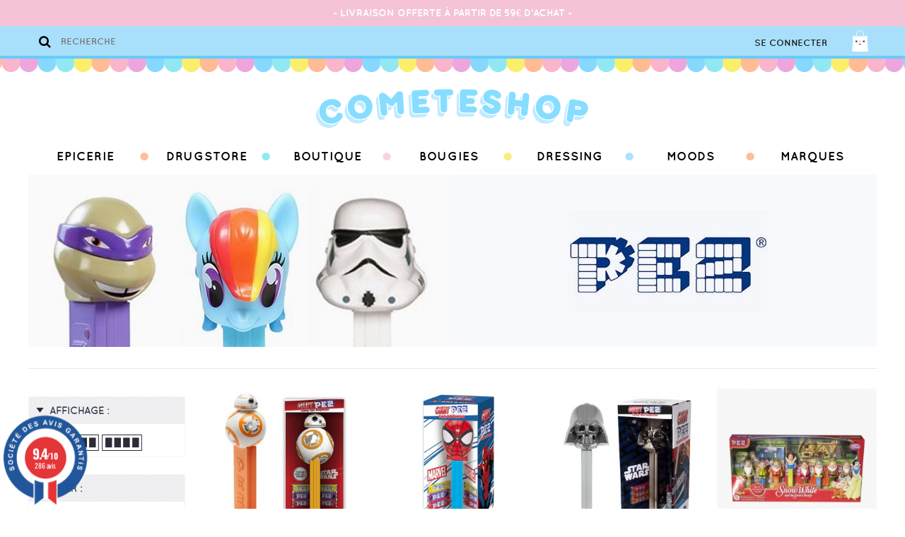

--- FILE ---
content_type: text/html; charset=utf-8
request_url: https://www.cometeshop.com/111_pez?orderby=price&orderway=desc
body_size: 20070
content:
<!DOCTYPE HTML>
<!--[if lt IE 7]> <html class="no-js lt-ie9 lt-ie8 lt-ie7" lang="fr-fr"><![endif]-->
<!--[if IE 7]><html class="no-js lt-ie9 lt-ie8 ie7" lang="fr-fr"><![endif]-->
<!--[if IE 8]><html class="no-js lt-ie9 ie8" lang="fr-fr"><![endif]-->
<!--[if gt IE 8]> <html class="no-js ie9" lang="fr-fr"><![endif]-->
<html lang="fr-fr"><head>
		<meta charset="utf-8" />
		<title>pez - Cometeshop</title>

					<meta name="description" content="pez" />
							<meta name="keywords" content="épicerie,pez" />
				<meta name="generator" content="PrestaShop" />
		<meta name="robots" content="index,follow" />

		<meta name="apple-mobile-web-app-capable" content="yes" />
		<link rel="icon" type="image/vnd.microsoft.icon" href="/img/favicon.ico?1693820811" />
		<link rel="shortcut icon" type="image/x-icon" href="/img/favicon.ico?1693820811" />
									<link rel="stylesheet" href="/themes/cometeshop/css/font-awesome/font-awesome.css" type="text/css" media="all" />
							<link rel="stylesheet" href="/themes/cometeshop/css/global.css" type="text/css" media="all" />
							<link rel="stylesheet" href="/js/jquery/plugins/fancybox/jquery.fancybox.css" type="text/css" media="all" />
							<link rel="stylesheet" href="/themes/cometeshop/css/product_list.css" type="text/css" media="all" />
							<link rel="stylesheet" href="/themes/cometeshop/css/category.css" type="text/css" media="all" />
							<link rel="stylesheet" href="/themes/cometeshop/css/modules/blockcart/blockcart.css" type="text/css" media="all" />
							<link rel="stylesheet" href="/js/jquery/plugins/bxslider/jquery.bxslider.css" type="text/css" media="all" />
							<link rel="stylesheet" href="/themes/cometeshop/css/modules/blocknewsletter/blocknewsletter.css" type="text/css" media="all" />
							<link rel="stylesheet" href="/themes/cometeshop/css/modules/blocksearch/blocksearch.css" type="text/css" media="all" />
							<link rel="stylesheet" href="/js/jquery/plugins/autocomplete/jquery.autocomplete.css" type="text/css" media="all" />
							<link rel="stylesheet" href="/themes/cometeshop/css/modules/homefeatured/homefeatured.css" type="text/css" media="all" />
							<link rel="stylesheet" href="/themes/cometeshop/css/modules/themeconfigurator/css/hooks.css" type="text/css" media="all" />
							<link rel="stylesheet" href="/modules/pm_advancedtopmenu/css/pm_advancedtopmenu_base.css" type="text/css" media="all" />
							<link rel="stylesheet" href="/modules/pm_advancedtopmenu/css/pm_advancedtopmenu_global-1.css" type="text/css" media="all" />
							<link rel="stylesheet" href="/modules/productspack/views/css/productspack.css" type="text/css" media="all" />
							<link rel="stylesheet" href="/modules/cdadvancedfeatures/views/css/cdadvancedfeatures.css" type="text/css" media="all" />
							<link rel="stylesheet" href="/themes/cometeshop/css/modules/paypal/views/css/paypal.css" type="text/css" media="all" />
							<link rel="stylesheet" href="/modules/belvg_verpage/css/belvg_verpage.css" type="text/css" media="all" />
							<link rel="stylesheet" href="/modules/powerfulformgenerator/views/css/contact-form-enhanced.css" type="text/css" media="all" />
							<link rel="stylesheet" href="/themes/cometeshop/css/contact-form.css" type="text/css" media="all" />
							<link rel="stylesheet" href="/js/jquery/ui/themes/base/jquery.ui.core.css" type="text/css" media="all" />
							<link rel="stylesheet" href="/js/jquery/ui/themes/base/jquery.ui.datepicker.css" type="text/css" media="all" />
							<link rel="stylesheet" href="/js/jquery/ui/themes/base/jquery.ui.theme.css" type="text/css" media="all" />
							<link rel="stylesheet" href="/themes/cometeshop/css/modules/blocknewproducts/blocknewproducts.css" type="text/css" media="all" />
									<!-- Google Analytics -->
<!-- /Google Analytics -->
	<!--[if lt IE 8]><script type="text/javascript" src="https://www.cometeshop.com/modules/pm_advancedtopmenu/js/pm_advancedtopmenuiefix.js"></script>
	<![endif]-->
<!-- /MODULE PM_AdvancedTopMenu || Presta-Module.com -->
<script id="grc-widgets" src="https://widgets.guaranteed-reviews.com/static/widgets.min.js" data-public-key="5e700d140e10bdac6808a4e37fc6c30c" data-lang="auto"></script>



        <!-- selectbox -->
        <link href="https://www.cometeshop.com/js/jquery/plugins/selectbox/jquery.selectbox.css" type="text/css" rel="stylesheet" />
        
		<meta name="apple-mobile-web-app-capable" content="yes" />




		<link rel="stylesheet" href="https://fonts.googleapis.com/css?family=Open+Sans:300,600&amp;subset=latin,latin-ext" type="text/css" media="all" />
		<!--[if IE 8]>
		<script src="https://oss.maxcdn.com/libs/html5shiv/3.7.0/html5shiv.js"></script>
		<script src="https://oss.maxcdn.com/libs/respond.js/1.3.0/respond.min.js"></script>
		<![endif]-->
	</head>

	<body id="manufacturer" class="manufacturer manufacturer-111 manufacturer-pez hide-left-column hide-right-column lang_fr">


	

		<div id="page">

            <header id="header">

                <div id="header_top">
                	<div class="container">
                    	<a id="logo_mini" href="http://www.cometeshop.com/"><img src="https://www.cometeshop.com/themes/cometeshop/img/logo_mini.png" /></a>
                    	<!-- Block search module TOP -->
<div id="search_block_top">
	<form id="searchbox" method="get" action="//www.cometeshop.com/recherche" >
		<input type="hidden" name="controller" value="search" />
		<input type="hidden" name="orderby" value="position" />
		<input type="hidden" name="orderway" value="desc" />
        
        <button type="submit" name="submit_search"></button>
        
		<input class="search_query nofocus" type="text" id="search_query_top" name="search_query" placeholder="Recherche" value="" />		
	</form>
</div>

<!-- /Block search module TOP --><!-- MODULE Block cart -->
<div id="top_cart">
	<div class="shopping_cart">

    	<span class="cart_link" onclick="document.location.href='https://www.cometeshop.com/commande-rapide'">
            <span>Mon panier</span>
        </span>

		<a href="https://www.cometeshop.com/commande-rapide" rel="nofollow">

			<span class="ajax_cart_total unvisible">
							</span>


					</a>



					<div class="cart_block block">
				<div class="container">
					<!-- block list of products -->
					<div class="cart_block_list">

						
						<p class="cart_block_no_products">
							Aucun produit
						</p>


						<div class="cart-prices">

							<div class="cart-prices-line">
                            	Sous total avant livraison :
								
															</div>

						</div>

						<div class="cart-buttons">
                        	<span class="continue_shopping">&lt; &nbsp;Poursuivre mon shopping</span>
							<a id="button_order_cart" href="https://www.cometeshop.com/commande-rapide" rel="nofollow">
								Commander&nbsp; &gt;
							</a>
						</div>


					</div>
				</div>
			</div><!-- .cart_block -->
			</div>
</div>

	<div id="layer_cart" class="overlay_global">
		<div class="popup_content visible">

				<span class="close"><img src="https://www.cometeshop.com/themes/cometeshop/img/icon/close.png" /></span>

				<h2>Vous venez d'ajouter à votre panier :</h2>

				<div class="col-6">
                	<div class="product-image-container layer_cart_img"></div>
				</div>
                <div class="layer_cart_product_info col-6">
					<p><span id="layer_cart_product_title" class="product-name"></span></p>
					<p><span id="layer_cart_product_attributes"></span></p>
					<p><p>Quantité : <span id="layer_cart_product_quantity"></span></p>
					<p><span id="layer_cart_product_price"></span></p>
				</div>

                <br clear="all" />

                <div class="button-container">
					<span class="continue">&lt; &nbsp;Poursuivre mon shopping</span>
					<a class="btn btn-default button button-medium"	href="https://www.cometeshop.com/commande-rapide" rel="nofollow">Aller au panier&nbsp; &gt;</a>
				</div>


			<div class="hidden">
				<h2>
					<!-- Plural Case [both cases are needed because page may be updated in Javascript] -->
					<span class="ajax_cart_product_txt_s  unvisible">
						Il y a <span class="ajax_cart_quantity">0</span> produits dans votre panier.
					</span>
					<!-- Singular Case [both cases are needed because page may be updated in Javascript] -->
					<span class="ajax_cart_product_txt ">
						Il y a 1 produit dans votre panier.
					</span>
				</h2>

				<div class="layer_cart_row">
					<strong class="dark">
						Total produits
																					TTC
																		</strong>
					<span class="ajax_block_products_total">
											</span>
				</div>

								<div class="layer_cart_row">
					<strong class="dark unvisible">
						Frais de port&nbsp;TTC					</strong>
					<span class="ajax_cart_shipping_cost unvisible">
													 À définir											</span>
				</div>
								<div class="layer_cart_row">
					<strong class="dark">
						Total
																					TTC
																		</strong>
					<span class="ajax_block_cart_total">
											</span>
				</div>

			</div>


		</div>


	</div> <!-- #layer_cart -->


<!-- /MODULE Block cart -->

                    	<a href="https://www.cometeshop.com/mon-compte" rel="nofollow" id="account_link">Se connecter</a>
                    	                    </div>
                </div>

                <a id="header_logo" href="https://www.cometeshop.com/" >
                    <img src="https://www.cometeshop.com/themes/cometeshop/img/logo-cometeshop.png" alt="Cometeshop" />
                </a>

                <nav id="nav"><!-- MODULE PM_AdvancedTopMenu || Presta-Module.com -->
<div id="adtm_menu" class="container">
    <div id="adtm_menu_inner">
        <ul id="menu">
                    <li class="li-niveau1 advtm_menu_toggle">
                <a class="a-niveau1 adtm_toggle_menu_button"><span class="advtm_menu_span adtm_toggle_menu_button_text">Menu</span></a>
            </li>
                                        <li class="li-niveau1 advtm_menu_14  sub"><a href="https://www.cometeshop.com/4-epicerie" title="Epicerie"  class=" a-niveau1"><span class="advtm_menu_span advtm_menu_span_14">Epicerie</span><!--[if gte IE 7]><!--></a><!--<![endif]-->
        <!--[if lte IE 6]><table><tr><td><![endif]-->
            <div class="adtm_sub">
                                <table class="columnWrapTable"><tr>
                                                            <td class="adtm_column_wrap_td advtm_column_wrap_td_19">
                        <div class="adtm_column_wrap advtm_column_wrap_19">
                                                <div class="adtm_column_wrap_sizer">&nbsp;</div>
                                                                                                                                                    <div class="adtm_column adtm_column_91">
                                <span class="column_wrap_title"><a href="https://www.cometeshop.com/333-halloween" title="Halloween"  class=""><img src="/modules/pm_advancedtopmenu/column_icons/91.png" alt="Halloween" title="Halloween" class="adtm_menu_icon" />Halloween</a></span>                                                                                                </div>
                                                                    
                                                                                                                                                    <div class="adtm_column adtm_column_61">
                                <span class="column_wrap_title"><a href="https://www.cometeshop.com/110-sweet" title="Sweet"  class="">Sweet</a></span>                                                                                                    <ul class="adtm_elements adtm_elements_61">
                                                                                                                        <li><a href="https://www.cometeshop.com/243-bonbons" title="Bonbons"  class="">Bonbons</a></li>
                                                                                                                                                                <li><a href="https://www.cometeshop.com/244-chewing-gum" title="Chewing Gum"  class="">Chewing Gum</a></li>
                                                                                                                                                                <li><a href="https://www.cometeshop.com/393-pez-distributeurs" title="PEZ Distributeurs"  class="">PEZ Distributeurs</a></li>
                                                                                                                                                                <li><a href="https://www.cometeshop.com/396-pez-coffrets-more" title="PEZ Coffrets &amp; ..."  class="">PEZ Coffrets &amp; ...</a></li>
                                                                                                                                                                <li><a href="https://www.cometeshop.com/394-pez-bonbons" title="PEZ Bonbons"  class="">PEZ Bonbons</a></li>
                                                                                                                                                                <li><a href="https://www.cometeshop.com/392-jelly-beans" title="Jelly Beans"  class="">Jelly Beans</a></li>
                                                                                                                                                                <li><a href="https://www.cometeshop.com/109-choco" title="Chocolat"  class="">Chocolat</a></li>
                                                                                                                                                                <li><a href="https://www.cometeshop.com/131-biscuits" title="Biscuits"  class="">Biscuits</a></li>
                                                                                                                                                                <li><a href="https://www.cometeshop.com/247-topping" title="Toppings"  class="">Toppings</a></li>
                                                                                                                                                                <li><a href="https://www.cometeshop.com/246-preparations-sucrees" title="Preparations sucr&eacute;es"  class="">Preparations sucr&eacute;es</a></li>
                                                                                                                </ul>
                                                                </div>
                                                                    
                                                                        </div>
                        </td>
                                                                                <td class="adtm_column_wrap_td advtm_column_wrap_td_52">
                        <div class="adtm_column_wrap advtm_column_wrap_52">
                                                <div class="adtm_column_wrap_sizer">&nbsp;</div>
                                                                                                                                                    <div class="adtm_column adtm_column_125">
                                <span class="column_wrap_title"><a href="https://www.cometeshop.com/397-salty" title="Salty"  class="">Salty</a></span>                                                                                                </div>
                                                                    
                                                                                                                                                    <div class="adtm_column adtm_column_65">
                                <span class="column_wrap_title"><a href="https://www.cometeshop.com/123-morning" title="Morning"  class="">Morning</a></span>                                                                                                    <ul class="adtm_elements adtm_elements_65">
                                                                                                                        <li><a href="https://www.cometeshop.com/261-cereales" title="C&eacute;r&eacute;ales"  class="">C&eacute;r&eacute;ales</a></li>
                                                                                                                                                                <li><a href="https://www.cometeshop.com/365-boissons" title="Boissons"  class="">Boissons</a></li>
                                                                                                                                                                <li><a href="https://www.cometeshop.com/262-autre" title="Autre"  class="">Autre</a></li>
                                                                                                                </ul>
                                                                </div>
                                                                    
                                                                        </div>
                        </td>
                                                                                <td class="adtm_column_wrap_td advtm_column_wrap_td_46">
                        <div class="adtm_column_wrap advtm_column_wrap_46">
                                                <div class="adtm_column_wrap_sizer">&nbsp;</div>
                                                                                                                                                    <div class="adtm_column adtm_column_76">
                                <span class="column_wrap_title"><a href="https://www.cometeshop.com/133-drinks" title="Drinks"  class="">Drinks</a></span>                                                                                                    <ul class="adtm_elements adtm_elements_76">
                                                                                                                        <li><a href="https://www.cometeshop.com/234-sodas" title="Sodas"  class="">Sodas</a></li>
                                                                                                                                                                <li><a href="https://www.cometeshop.com/93-sport-energie" title="Energy"  class="">Energy</a></li>
                                                                                                                                                                <li><a href="https://www.cometeshop.com/141-juice-tea" title="Juice &amp; Tea"  class="">Juice &amp; Tea</a></li>
                                                                                                                                                                <li><a href="https://www.cometeshop.com/287-alcools-mix" title="Alcools &amp; Mix"  class="">Alcools &amp; Mix</a></li>
                                                                                                                                                                <li><a href="https://www.cometeshop.com/142-eaux" title="Eaux"  class="">Eaux</a></li>
                                                                                                                </ul>
                                                                </div>
                                                                    
                                                                                                                                                    <div class="adtm_column adtm_column_73">
                                <span class="column_wrap_title"><a href="https://www.cometeshop.com/180-japan" title="Japan"  class="">Japan</a></span>                                                                                                </div>
                                                                    
                                                                        </div>
                        </td>
                                                                                <td class="adtm_column_wrap_td advtm_column_wrap_td_51">
                        <div class="adtm_column_wrap advtm_column_wrap_51">
                                                <div class="adtm_column_wrap_sizer">&nbsp;</div>
                                                                                                                                                    <div class="adtm_column adtm_column_60">
                                <span class="column_wrap_title"><a href="https://www.cometeshop.com/52-kosher-" title="Kosher &amp; Ⓤ "  class="">Kosher &amp; Ⓤ </a></span>                                                                                                    <ul class="adtm_elements adtm_elements_60">
                                                                                                                        <li><a href="https://www.cometeshop.com/258-sale" title="Sal&eacute;"  class="">Sal&eacute;</a></li>
                                                                                                                                                                <li><a href="https://www.cometeshop.com/259-sucre" title="Sucr&eacute;"  class="">Sucr&eacute;</a></li>
                                                                                                                                                                <li><a href="https://www.cometeshop.com/260-boisson" title="Boisson"  class="">Boisson</a></li>
                                                                                                                </ul>
                                                                </div>
                                                                    
                                                                                                                                                    <div class="adtm_column adtm_column_82">
                                <span class="column_wrap_title"><a href="https://www.cometeshop.com/279-vegan" title="Vegan"  class="">Vegan</a></span>                                                                                                    <ul class="adtm_elements adtm_elements_82">
                                                                                                                        <li><a href="https://www.cometeshop.com/280-sucre" title="Sucr&eacute;"  class="">Sucr&eacute;</a></li>
                                                                                                                                                                <li><a href="https://www.cometeshop.com/281-sale" title="Sal&eacute;"  class="">Sal&eacute;</a></li>
                                                                                                                                                                <li><a href="https://www.cometeshop.com/282-boissons" title="Boissons"  class="">Boissons</a></li>
                                                                                                                </ul>
                                                                </div>
                                                                    
                                                                                                                                                    <div class="adtm_column adtm_column_102">
                                <span class="column_wrap_title"><a href="https://www.cometeshop.com/348-carte-cadeau" title="Carte Cadeau"  class=""><img src="/modules/pm_advancedtopmenu/column_icons/102.png" alt="Carte Cadeau" title="Carte Cadeau" class="adtm_menu_icon" />Carte Cadeau</a></span>                                                                                                </div>
                                                                    
                                                                        </div>
                        </td>
                                                                                <td class="adtm_column_wrap_td advtm_column_wrap_td_48">
                        <div class="adtm_column_wrap advtm_column_wrap_48">
                                                    <p><a href="https://www.cometeshop.com/recherche?controller=search&orderby=position&orderway=desc&submit_search=&search_query=coffret+pez+wonder"><img src="https://www.cometeshop.com/img/cms/coffret pez disney 100 ans.jpg" alt="" width="491" height="227" /></a></p>
                                                <div class="adtm_column_wrap_sizer">&nbsp;</div>
                                                                        </div>
                        </td>
                                                    </tr></table>
                            </div>
        <!--[if lte IE 6]></td></tr></table></a><![endif]-->
        </li>
                                        <li class="li-niveau1 advtm_menu_8  sub"><a href="https://www.cometeshop.com/3-drugstore" title="Drugstore"  class=" a-niveau1"><span class="advtm_menu_span advtm_menu_span_8">Drugstore</span><!--[if gte IE 7]><!--></a><!--<![endif]-->
        <!--[if lte IE 6]><table><tr><td><![endif]-->
            <div class="adtm_sub">
                                <table class="columnWrapTable"><tr>
                                                            <td class="adtm_column_wrap_td advtm_column_wrap_td_23">
                        <div class="adtm_column_wrap advtm_column_wrap_23">
                                                <div class="adtm_column_wrap_sizer">&nbsp;</div>
                                                                                                                                                    <div class="adtm_column adtm_column_22">
                                <span class="column_wrap_title"><a href="https://www.cometeshop.com/136-nails-bar" title="Nails Bar"  class="">Nails Bar</a></span>                                                                                                    <ul class="adtm_elements adtm_elements_22">
                                                                                                                        <li><a href="https://www.cometeshop.com/387-eco-glaze" title="Eco Glaze"  class="">Eco Glaze</a></li>
                                                                                                                                                                <li><a href="https://www.cometeshop.com/265-vernis-gelaze" title="Vernis Gelaze"  class="">Vernis Gelaze</a></li>
                                                                                                                                                                <li><a href="https://www.cometeshop.com/237-vernis-china-glaze" title="Vernis China Glaze"  class="">Vernis China Glaze</a></li>
                                                                                                                                                                <li><a href="https://www.cometeshop.com/238-manucure" title="Manucure"  class="">Manucure</a></li>
                                                                                                                </ul>
                                                                </div>
                                                                    
                                                                        </div>
                        </td>
                                                                                <td class="adtm_column_wrap_td advtm_column_wrap_td_22">
                        <div class="adtm_column_wrap advtm_column_wrap_22">
                                                <div class="adtm_column_wrap_sizer">&nbsp;</div>
                                                                                                                                                    <div class="adtm_column adtm_column_27">
                                <span class="column_wrap_title"><a href="https://www.cometeshop.com/182-soin" title="Soin"  class="">Soin</a></span>                                                                                                    <ul class="adtm_elements adtm_elements_27">
                                                                                                                        <li><a href="https://www.cometeshop.com/249-hair-" title="Hair "  class="">Hair </a></li>
                                                                                                                                                                <li><a href="https://www.cometeshop.com/300-soins-du-visage" title="Soins du Visage"  class="">Soins du Visage</a></li>
                                                                                                                </ul>
                                                                </div>
                                                                    
                                                                        </div>
                        </td>
                                                                                <td class="adtm_column_wrap_td advtm_column_wrap_td_24">
                        <div class="adtm_column_wrap advtm_column_wrap_24">
                                                <div class="adtm_column_wrap_sizer">&nbsp;</div>
                                                                                                                                                    <div class="adtm_column adtm_column_18">
                                <span class="column_wrap_title"><a href="https://www.cometeshop.com/111-baumes-a-levres-" title="Kiss Bar"  class="">Kiss Bar</a></span>                                                                                                </div>
                                                                    
                                                                                                                                                    <div class="adtm_column adtm_column_23">
                                <span class="column_wrap_title"><a href="https://www.cometeshop.com/143-make-up" title="Make-Up"  class="">Make-Up</a></span>                                                                                                </div>
                                                                    
                                                                                                                                                    <div class="adtm_column adtm_column_87">
                                <span class="column_wrap_title"><a href="https://www.cometeshop.com/306-bomb-cosmetics-" title="Bomb Cosmetics "  class="">Bomb Cosmetics </a></span>                                                                                                </div>
                                                                    
                                                                                                                                                    <div class="adtm_column adtm_column_107">
                                <span class="column_wrap_title"><a href="https://www.cometeshop.com/360-hollywood-fashion-secrets" title="Hollywood Fashion Secrets"  class="">Hollywood Fashion Secrets</a></span>                                                                                                </div>
                                                                    
                                                                        </div>
                        </td>
                                                                                <td class="adtm_column_wrap_td advtm_column_wrap_td_26">
                        <div class="adtm_column_wrap advtm_column_wrap_26">
                                                <div class="adtm_column_wrap_sizer">&nbsp;</div>
                                                                                                                                                    <div class="adtm_column adtm_column_99">
                                <span class="column_wrap_title"><a href="https://www.cometeshop.com/348-carte-cadeau" title="Carte Cadeau"  class=""><img src="/modules/pm_advancedtopmenu/column_icons/99.png" alt="Carte Cadeau" title="Carte Cadeau" class="adtm_menu_icon" />Carte Cadeau</a></span>                                                                                                </div>
                                                                    
                                                                        </div>
                        </td>
                                                                                <td class="adtm_column_wrap_td advtm_column_wrap_td_59">
                        <div class="adtm_column_wrap advtm_column_wrap_59">
                                                    <p><a href="https://www.cometeshop.com/250-bath-body-works"><img src="https://www.cometeshop.com/img/cms/bbw_2.jpg" alt="" width="491" height="227" /></a></p>
                                                <div class="adtm_column_wrap_sizer">&nbsp;</div>
                                                                        </div>
                        </td>
                                                    </tr></table>
                            </div>
        <!--[if lte IE 6]></td></tr></table></a><![endif]-->
        </li>
                                        <li class="li-niveau1 advtm_menu_13  sub"><a href="https://www.cometeshop.com/11-boutique" title="Boutique"  class=" a-niveau1"><span class="advtm_menu_span advtm_menu_span_13">Boutique</span><!--[if gte IE 7]><!--></a><!--<![endif]-->
        <!--[if lte IE 6]><table><tr><td><![endif]-->
            <div class="adtm_sub">
                                <table class="columnWrapTable"><tr>
                                                            <td class="adtm_column_wrap_td advtm_column_wrap_td_57">
                        <div class="adtm_column_wrap advtm_column_wrap_57">
                                                <div class="adtm_column_wrap_sizer">&nbsp;</div>
                                                                                                                                                    <div class="adtm_column adtm_column_81">
                                <span class="column_wrap_title"><a href="https://www.cometeshop.com/263-objets" title="Objets"  class="">Objets</a></span>                                                                                                    <ul class="adtm_elements adtm_elements_81">
                                                                                                                        <li><a href="https://www.cometeshop.com/125--home" title="@Home"  class="">@Home</a></li>
                                                                                                                                                                <li><a href="https://www.cometeshop.com/379-outdoor" title="Outdoor"  class="">Outdoor</a></li>
                                                                                                                                                                <li><a href="https://www.cometeshop.com/127-bijoux" title="Bijoux"  class="">Bijoux</a></li>
                                                                                                                                                                <li><a href="https://www.cometeshop.com/134-lunettes" title="Lunettes"  class="">Lunettes</a></li>
                                                                                                                                                                <li><a href="https://www.cometeshop.com/140-mobile" title="Mobile"  class="">Mobile</a></li>
                                                                                                                                                                <li><a href="https://www.cometeshop.com/196-voiture" title="Voiture"  class="">Voiture</a></li>
                                                                                                                </ul>
                                                                </div>
                                                                    
                                                                                                                                                    <div class="adtm_column adtm_column_106">
                                <span class="column_wrap_title"><a href="https://www.cometeshop.com/359-funko-pop" title="Funko Pop!"  class="">Funko Pop!</a></span>                                                                                                </div>
                                                                    
                                                                                                                                                    <div class="adtm_column adtm_column_104">
                                <span class="column_wrap_title"><a href="https://www.cometeshop.com/355-nasa" title="NASA"  class="">NASA</a></span>                                                                                                </div>
                                                                    
                                                                        </div>
                        </td>
                                                                                <td class="adtm_column_wrap_td advtm_column_wrap_td_58">
                        <div class="adtm_column_wrap advtm_column_wrap_58">
                                                <div class="adtm_column_wrap_sizer">&nbsp;</div>
                                                                                                                                                    <div class="adtm_column adtm_column_96">
                                <span class="column_wrap_title"><a href="https://www.cometeshop.com/345-thumbs-up" title="PowerSquads"  class="">PowerSquads</a></span>                                                                                                </div>
                                                                    
                                                                                                                                                    <div class="adtm_column adtm_column_54">
                                <span class="column_wrap_title"><a href="https://www.cometeshop.com/181-japan" title="Japan"  class="">Japan</a></span>                                                                                                    <ul class="adtm_elements adtm_elements_54">
                                                                                                                        <li><a href="https://www.cometeshop.com/164_jabber-balls" title="Jabber Balls "  class="">Jabber Balls </a></li>
                                                                                                                                                                <li><a href="https://www.cometeshop.com/334-sonny-angel" title="Sonny Angel"  class="">Sonny Angel</a></li>
                                                                                                                                                                <li><a href="https://www.cometeshop.com/335-figurines-jouets-japan" title="Figurines &amp; Jouets Japan"  class="">Figurines &amp; Jouets Japan</a></li>
                                                                                                                                                                <li><a href="https://www.cometeshop.com/349-nano-block" title="Nano Block"  class="">Nano Block</a></li>
                                                                                                                                                                <li><a href="https://www.cometeshop.com/373-figurines-popmart" title="Figurines PopMart"  class="">Figurines PopMart</a></li>
                                                                                                                                                                <li><a href="https://www.cometeshop.com/213-bento" title="Bento"  class="">Bento</a></li>
                                                                                                                                                                <li><a href="https://www.cometeshop.com/214-accessoires" title="Accessoires"  class="">Accessoires</a></li>
                                                                                                                </ul>
                                                                </div>
                                                                    
                                                                        </div>
                        </td>
                                                                                <td class="adtm_column_wrap_td advtm_column_wrap_td_17">
                        <div class="adtm_column_wrap advtm_column_wrap_17">
                                                <div class="adtm_column_wrap_sizer">&nbsp;</div>
                                                                                                                                                    <div class="adtm_column adtm_column_97">
                                <span class="column_wrap_title"><a href="https://www.cometeshop.com/344-millefiori-milano" title="Millefiori Milano"  class="">Millefiori Milano</a></span>                                                                                                </div>
                                                                    
                                                                                                                                                    <div class="adtm_column adtm_column_84">
                                <span class="column_wrap_title"><a href="https://www.cometeshop.com/301-bath-and-body-works" title="Bath and Body Works"  class="">Bath and Body Works</a></span>                                                                                                    <ul class="adtm_elements adtm_elements_84">
                                                                                                                        <li><a href="https://www.cometeshop.com/322-cires-parfumees" title="Cires parfum&eacute;es"  class="">Cires parfum&eacute;es</a></li>
                                                                                                                                                                <li><a href="https://www.cometeshop.com/324-car-scent-holder" title="Car scent Holder"  class="">Car scent Holder</a></li>
                                                                                                                </ul>
                                                                </div>
                                                                    
                                                                                                                                                    <div class="adtm_column adtm_column_89">
                                <span class="column_wrap_title"><a href="https://www.cometeshop.com/327-bouees-pool-party" title="Bou&eacute;es Pool Party"  class="">Bou&eacute;es Pool Party</a></span>                                                                                                </div>
                                                                    
                                                                        </div>
                        </td>
                                                                                <td class="adtm_column_wrap_td advtm_column_wrap_td_37">
                        <div class="adtm_column_wrap advtm_column_wrap_37">
                                                <div class="adtm_column_wrap_sizer">&nbsp;</div>
                                                                                                                                                    <div class="adtm_column adtm_column_45">
                                <span class="column_wrap_title"><a href="https://www.cometeshop.com/114-baby-kids-" title="Baby &amp; Kids "  class="">Baby &amp; Kids </a></span>                                                                                                    <ul class="adtm_elements adtm_elements_45">
                                                                                                                        <li><a href="https://www.cometeshop.com/211-tetines" title="T&eacute;tines"  class="">T&eacute;tines</a></li>
                                                                                                                                                                <li><a href="https://www.cometeshop.com/212-jouets" title="Jouets"  class="">Jouets</a></li>
                                                                                                                                                                <li><a href="https://www.cometeshop.com/331-sacs-a-dos-affenzahn" title="Sac &agrave; dos Affenzahn"  class="">Sac &agrave; dos Affenzahn</a></li>
                                                                                                                                                                <li><a href="https://www.cometeshop.com/403-veilleuses" title="Veilleuses"  class="">Veilleuses</a></li>
                                                                                                                </ul>
                                                                </div>
                                                                    
                                                                                                                                                    <div class="adtm_column adtm_column_79">
                                <span class="column_wrap_title"><a href="https://www.cometeshop.com/167-homme" title="Homme"  class="">Homme</a></span>                                                                                                </div>
                                                                    
                                                                                                                                                    <div class="adtm_column adtm_column_80">
                                <span class="column_wrap_title"><a href="https://www.cometeshop.com/168-femme" title="Femme"  class="">Femme</a></span>                                                                                                </div>
                                                                    
                                                                                                                                                    <div class="adtm_column adtm_column_101">
                                <span class="column_wrap_title"><a href="https://www.cometeshop.com/348-carte-cadeau" title="Carte Cadeau"  class=""><img src="/modules/pm_advancedtopmenu/column_icons/101.png" alt="Carte Cadeau" title="Carte Cadeau" class="adtm_menu_icon" />Carte Cadeau</a></span>                                                                                                </div>
                                                                    
                                                                        </div>
                        </td>
                                                                                <td class="adtm_column_wrap_td advtm_column_wrap_td_56">
                        <div class="adtm_column_wrap advtm_column_wrap_56">
                                                    <p><a href="https://www.cometeshop.com/334-sonny-angel"><img src="https://www.cometeshop.com/img/cms/sonny angel smiski paris.jpg" alt="" width="491" height="227" /></a></p>
                                                <div class="adtm_column_wrap_sizer">&nbsp;</div>
                                                                        </div>
                        </td>
                                                    </tr></table>
                            </div>
        <!--[if lte IE 6]></td></tr></table></a><![endif]-->
        </li>
                                        <li class="li-niveau1 advtm_menu_15  sub"><a href="https://www.cometeshop.com/390-bougies" title="Bougies"  class=" a-niveau1"><span class="advtm_menu_span advtm_menu_span_15">Bougies</span><!--[if gte IE 7]><!--></a><!--<![endif]-->
        <!--[if lte IE 6]><table><tr><td><![endif]-->
            <div class="adtm_sub">
                                <table class="columnWrapTable"><tr>
                                                            <td class="adtm_column_wrap_td advtm_column_wrap_td_63">
                        <div class="adtm_column_wrap advtm_column_wrap_63">
                                                <div class="adtm_column_wrap_sizer">&nbsp;</div>
                                                                                                                                                    <div class="adtm_column adtm_column_117">
                                <span class="column_wrap_title"><a href="https://www.cometeshop.com/194-bougies-yankee-candle" title="Yankee Candle "  class="">Yankee Candle </a></span>                                                                                                    <ul class="adtm_elements adtm_elements_117">
                                                                                                                        <li><a href="https://www.cometeshop.com/382-signature" title="Signature"  class="">Signature</a></li>
                                                                                                                                                                <li><a href="https://www.cometeshop.com/364-votives-verre" title="Votives Verre"  class="">Votives Verre</a></li>
                                                                                                                                                                <li><a href="https://www.cometeshop.com/208-votives" title="Votives"  class="">Votives</a></li>
                                                                                                                                                                <li><a href="https://www.cometeshop.com/351-fondants-de-cire" title="Fondants de Cire"  class="">Fondants de Cire</a></li>
                                                                                                                                                                <li><a href="https://www.cometeshop.com/319-coffrets" title="Coffrets"  class="">Coffrets</a></li>
                                                                                                                                                                <li><a href="https://www.cometeshop.com/298-diffusion-a-froid" title="Diffusion &agrave; froid"  class="">Diffusion &agrave; froid</a></li>
                                                                                                                </ul>
                                                                </div>
                                                                    
                                                                        </div>
                        </td>
                                                                                <td class="adtm_column_wrap_td advtm_column_wrap_td_65">
                        <div class="adtm_column_wrap advtm_column_wrap_65">
                                                <div class="adtm_column_wrap_sizer">&nbsp;</div>
                                                                                                                                                    <div class="adtm_column adtm_column_121">
                                <span class="column_wrap_title"><a href="" title=""  class=""></a></span>                                                                                                    <ul class="adtm_elements adtm_elements_121">
                                                                                                                        <li><a href="https://www.cometeshop.com/207-bougies-jarres" title="Bougies Jarres"  class="">Bougies Jarres</a></li>
                                                                                                                                                                <li><a href="https://www.cometeshop.com/209-bruleurs" title="Bruleurs"  class="">Bruleurs</a></li>
                                                                                                                                                                <li><a href="https://www.cometeshop.com/295-scenterpieces" title="Scenterpieces"  class="">Scenterpieces</a></li>
                                                                                                                                                                <li><a href="https://www.cometeshop.com/320-accessoires" title="Accessoires"  class="">Accessoires</a></li>
                                                                                                                                                                <li><a href="https://www.cometeshop.com/210-parfums-pour-voiture" title="Parfums pour voiture"  class="">Parfums pour voiture</a></li>
                                                                                                                </ul>
                                                                </div>
                                                                    
                                                                        </div>
                        </td>
                                                                                <td class="adtm_column_wrap_td advtm_column_wrap_td_67">
                        <div class="adtm_column_wrap advtm_column_wrap_67">
                                                <div class="adtm_column_wrap_sizer">&nbsp;</div>
                                                                                                                                                    <div class="adtm_column adtm_column_122">
                                <span class="column_wrap_title"><a href="https://www.cometeshop.com/321-promotions" title="Promos Yankee Candle"  class="">Promos Yankee Candle</a></span>                                                                                                    <ul class="adtm_elements adtm_elements_122">
                                                                                                                        <li><a href="https://www.cometeshop.com/346--25-parfums-du-mois" title="Parfums du mois"  class="">Parfums du mois</a></li>
                                                                                                                                                                <li><a href="https://www.cometeshop.com/329-bougies-elevation" title="Bougies Elevation"  class="">Bougies Elevation</a></li>
                                                                                                                                                                <li><a href="https://www.cometeshop.com/195-tartelettes" title="Tartelettes"  class="">Tartelettes</a></li>
                                                                                                                </ul>
                                                                </div>
                                                                    
                                                                        </div>
                        </td>
                                                                                <td class="adtm_column_wrap_td advtm_column_wrap_td_64">
                        <div class="adtm_column_wrap advtm_column_wrap_64">
                                                <div class="adtm_column_wrap_sizer">&nbsp;</div>
                                                                                                                                                    <div class="adtm_column adtm_column_118">
                                <span class="column_wrap_title"><a href="https://www.cometeshop.com/361-woodwick" title="WoodWick"  class="">WoodWick</a></span>                                                                                                </div>
                                                                    
                                                                                                                                                    <div class="adtm_column adtm_column_119">
                                <span class="column_wrap_title"><a href="https://www.cometeshop.com/389-woodwick-renouveau" title="WoodWick ReNouveau"  class="">WoodWick ReNouveau</a></span>                                                                                                </div>
                                                                    
                                                                                                                                                    <div class="adtm_column adtm_column_120">
                                <span class="column_wrap_title"><a href="https://www.cometeshop.com/385-chesapeake-bay-candle" title="Chesapeake Bay Candle"  class="">Chesapeake Bay Candle</a></span>                                                                                                </div>
                                                                    
                                                                        </div>
                        </td>
                                                                                <td class="adtm_column_wrap_td advtm_column_wrap_td_66">
                        <div class="adtm_column_wrap advtm_column_wrap_66">
                                                <div class="adtm_column_wrap_sizer">&nbsp;</div>
                                                                                                                                                    <div class="adtm_column adtm_column_123">
                                <span class="column_wrap_title"><a href="https://www.cometeshop.com/323-bath-body-works" title="Bath &amp; Body Works"  class="">Bath &amp; Body Works</a></span>                                                                                                </div>
                                                                    
                                                                                                                                                    <div class="adtm_column adtm_column_124">
                                <span class="column_wrap_title"><a href="https://www.cometeshop.com/375-bougies-bomb-cosmetic" title="Bougies Bomb Cosmetic"  class="">Bougies Bomb Cosmetic</a></span>                                                                                                </div>
                                                                    
                                                                        </div>
                        </td>
                                                                                <td class="adtm_column_wrap_td advtm_column_wrap_td_68">
                        <div class="adtm_column_wrap advtm_column_wrap_68">
                                                    <p><a href="https://www.cometeshop.com/346--25-parfums-du-mois"><img src="https://www.cometeshop.com/img/cms/fom mars yankee candle.jpg" alt="" width="319" height="227" /></a></p>
                                                <div class="adtm_column_wrap_sizer">&nbsp;</div>
                                                                        </div>
                        </td>
                                                    </tr></table>
                            </div>
        <!--[if lte IE 6]></td></tr></table></a><![endif]-->
        </li>
                                        <li class="li-niveau1 advtm_menu_10  sub"><a href="https://www.cometeshop.com/2-dressing" title="Dressing"  class=" a-niveau1"><span class="advtm_menu_span advtm_menu_span_10">Dressing</span><!--[if gte IE 7]><!--></a><!--<![endif]-->
        <!--[if lte IE 6]><table><tr><td><![endif]-->
            <div class="adtm_sub">
                                <table class="columnWrapTable"><tr>
                                                            <td class="adtm_column_wrap_td advtm_column_wrap_td_29">
                        <div class="adtm_column_wrap advtm_column_wrap_29">
                                                <div class="adtm_column_wrap_sizer">&nbsp;</div>
                                                                                                                                                    <div class="adtm_column adtm_column_32">
                                <span class="column_wrap_title"><a href="https://www.cometeshop.com/46-t-shirt" title="T-Shirt"  class="">T-Shirt</a></span>                                                                                                    <ul class="adtm_elements adtm_elements_32">
                                                                                                                        <li><a href="https://www.cometeshop.com/205-tank" title="Tank"  class="">Tank</a></li>
                                                                                                                                                                <li><a href="https://www.cometeshop.com/206-femme" title="Femme"  class="">Femme</a></li>
                                                                                                                                                                <li><a href="https://www.cometeshop.com/215-homme" title="Homme"  class="">Homme</a></li>
                                                                                                                                                                <li><a href="https://www.cometeshop.com/216-enfant" title="Enfant"  class="">Enfant</a></li>
                                                                                                                </ul>
                                                                </div>
                                                                    
                                                                        </div>
                        </td>
                                                                                <td class="adtm_column_wrap_td advtm_column_wrap_td_30">
                        <div class="adtm_column_wrap advtm_column_wrap_30">
                                                <div class="adtm_column_wrap_sizer">&nbsp;</div>
                                                                                                                                                    <div class="adtm_column adtm_column_34">
                                <span class="column_wrap_title"><a href="https://www.cometeshop.com/119-sweat" title="Sweat"  class="">Sweat</a></span>                                                                                                    <ul class="adtm_elements adtm_elements_34">
                                                                                                                        <li><a href="https://www.cometeshop.com/225-femme" title="Femme"  class="">Femme</a></li>
                                                                                                                                                                <li><a href="https://www.cometeshop.com/226-homme" title="Homme"  class="">Homme</a></li>
                                                                                                                                                                <li><a href="https://www.cometeshop.com/227-enfant" title="Enfant"  class="">Enfant</a></li>
                                                                                                                </ul>
                                                                </div>
                                                                    
                                                                                                                                                    <div class="adtm_column adtm_column_33">
                                <span class="column_wrap_title"><a href="https://www.cometeshop.com/112-footwear" title="Footwear"  class="">Footwear</a></span>                                                                                                </div>
                                                                    
                                                                        </div>
                        </td>
                                                                                <td class="adtm_column_wrap_td advtm_column_wrap_td_31">
                        <div class="adtm_column_wrap advtm_column_wrap_31">
                                                <div class="adtm_column_wrap_sizer">&nbsp;</div>
                                                                                                                                                    <div class="adtm_column adtm_column_35">
                                <span class="column_wrap_title"><a href="https://www.cometeshop.com/120-accessoires" title="Accessoires"  class="">Accessoires</a></span>                                                                                                    <ul class="adtm_elements adtm_elements_35">
                                                                                                                        <li><a href="https://www.cometeshop.com/217-sacs" title="Sacs"  class="">Sacs</a></li>
                                                                                                                                                                <li><a href="https://www.cometeshop.com/218-bonnets" title="Bonnets"  class="">Bonnets</a></li>
                                                                                                                                                                <li><a href="https://www.cometeshop.com/219-foulards" title="Foulards"  class="">Foulards</a></li>
                                                                                                                                                                <li><a href="https://www.cometeshop.com/220-autres" title="Autres"  class="">Autres</a></li>
                                                                                                                </ul>
                                                                </div>
                                                                    
                                                                        </div>
                        </td>
                                                                                <td class="adtm_column_wrap_td advtm_column_wrap_td_33">
                        <div class="adtm_column_wrap advtm_column_wrap_33">
                                                <div class="adtm_column_wrap_sizer">&nbsp;</div>
                                                                                                                                                    <div class="adtm_column adtm_column_41">
                                <span class="column_wrap_title"><a href="https://www.cometeshop.com/177-pura-vida" title="Pura Vida"  class="">Pura Vida</a></span>                                                                                                    <ul class="adtm_elements adtm_elements_41">
                                                                                                                        <li><a href="https://www.cometeshop.com/221-charms" title="Charms"  class="">Charms</a></li>
                                                                                                                                                                <li><a href="https://www.cometeshop.com/222-original" title="Original"  class="">Original</a></li>
                                                                                                                                                                <li><a href="https://www.cometeshop.com/223-tresses" title="Tress&eacute;s"  class="">Tress&eacute;s</a></li>
                                                                                                                                                                <li><a href="https://www.cometeshop.com/224-ties" title="Ties"  class="">Ties</a></li>
                                                                                                                </ul>
                                                                </div>
                                                                    
                                                                                                                                                    <div class="adtm_column adtm_column_100">
                                <span class="column_wrap_title"><a href="https://www.cometeshop.com/348-carte-cadeau" title="Carte Cadeau"  class=""><img src="/modules/pm_advancedtopmenu/column_icons/100.png" alt="Carte Cadeau" title="Carte Cadeau" class="adtm_menu_icon" />Carte Cadeau</a></span>                                                                                                </div>
                                                                    
                                                                        </div>
                        </td>
                                                                                <td class="adtm_column_wrap_td advtm_column_wrap_td_32">
                        <div class="adtm_column_wrap advtm_column_wrap_32">
                                                    <p><a href="https://www.cometeshop.com/163_affenzahn"><img src="https://www.cometeshop.com/img/cms/sac a dos affenzahn.jpg" alt="" width="491" height="227" /></a></p>
                                                <div class="adtm_column_wrap_sizer">&nbsp;</div>
                                                                        </div>
                        </td>
                                                    </tr></table>
                            </div>
        <!--[if lte IE 6]></td></tr></table></a><![endif]-->
        </li>
                                        <li class="li-niveau1 advtm_menu_9 "><a href="https://www.cometeshop.com/198-moods" title="Moods"  class=" a-niveau1"><span class="advtm_menu_span advtm_menu_span_9">Moods</span></a></li>
                                        <li class="li-niveau1 advtm_menu_5 "><a href="/fabricants?n=999" title="Marques"  class=" a-niveau1"><span class="advtm_menu_span advtm_menu_span_5">Marques</span></a></li>
                        </ul>
    </div>
</div>
<!-- /MODULE PM_AdvancedTopMenu || Presta-Module.com --></nav>

            </header>



			<div class="columns-container">

				<div id="columns" class="container">

					<div id="slider_row">
						<div id="top_column"></div>
					</div>


					<div id="center_column">
	<div class="intro">
    <img src="https://www.cometeshop.com/img/m/111_second-marque_banner_comete.jpg" alt="" width="100%" /> 
</div>

<div id="short_description_content">
    
    
</div>


<div id="left_column">      
    
    <!-- by NICO L pour l'affichage en grille -->
    <div id="layered_block_left">
    
        <div class="layered_filter">
            <div class="layered_subtitle_heading">
                <span class="layered_subtitle">Affichage :</span>
                <span class="layered_close">
                    <a href="#" data-rel="ul_layered_99999"></a>
                </span>
            </div>
            
            <div id="ul_layered_99999" class="layered_filter_ul">
                Voir : 
                <a href="javascript:" id="view_grid3"><img src="https://www.cometeshop.com/themes/cometeshop/img/icon/view_grid3.gif" /></a>
                <a href="javascript:" id="view_grid4" class="actif"><img src="https://www.cometeshop.com/themes/cometeshop/img/icon/view_grid4.gif" /></a>
            </div>
        </div>
        
        
         <!-- by NICO L pour le tri -->
        <div class="layered_filter">
            <div class="layered_subtitle_heading">
                <span class="layered_subtitle">Trier :</span>
                <span class="layered_close">
                    <a href="#" data-rel="ul_layered_00000"></a>
                </span>
            </div>                                  
            
            <ul id="ul_layered_00000" class="layered_filter_ul">
                <li>
                    <a href="http://www.cometeshop.com/index.php?controller=manufacturer&id_manufacturer=111&orderby=price&orderway=asc" id="price_desc">Prix croissant</a>
                </li>
                <li class="checked">
                    <a href="http://www.cometeshop.com/index.php?controller=manufacturer&id_manufacturer=111&orderby=price&orderway=desc" id="price_desc">Prix décroissant</a>
                </li>
                <li>
                    <a href="http://www.cometeshop.com/index.php?controller=manufacturer&id_manufacturer=111&orderby=name&orderway=asc" id="name_asc">De A à Z</a>
                </li>
                <li>
                    <a href="http://www.cometeshop.com/index.php?controller=manufacturer&id_manufacturer=111&orderby=name&orderway=desc" id="name_desc">De Z à A</a>
                </li>
                <li>
                    <a href="http://www.cometeshop.com/index.php?controller=manufacturer&id_manufacturer=111&orderby=quantity&orderway=desc" id="qty_desc">En Stock</a>
                </li>
            </ul>
        </div>
    
    </div>
    
    
    <div class="bloc_left">
        <a href="http://www.cometeshop.com/index.php?controller=cms&id_cms=1">
            <img src="https://www.cometeshop.com/themes/cometeshop/img/icon/expedition_left.png" alt="" />
            <span class="transition">Expédition sous 24 hr</span>
        </a>
    </div>
    
    <div class="bloc_left">
        <a href="http://www.cometeshop.com/index.php?controller=cms&id_cms=5">
            <img src="https://www.cometeshop.com/themes/cometeshop/img/icon/paiement_left.png" alt="" />
            <span class="transition">Paiement sécurisé</span>
        </a>
    </div>
    
    <div class="bloc_left">
        <a href="http://www.cometeshop.com/index.php?controller=contact">
            <img src="https://www.cometeshop.com/themes/cometeshop/img/icon/contact_left.png" alt="" />
            <span class="transition">Nous contacter</span>
        </a>
    </div>
    
    <div class="bloc_left showroom">
        <a href="http://www.cometeshop.com/index.php?controller=contact">
            <img src="https://www.cometeshop.com/themes/cometeshop/img/icon/showroom_left.jpg" width="100%" alt="" />
            <span class="transition">Notre showroom</span>
        </a>
    </div>
    
</div>               



<div id="manufacturer_content">

	

    
                    
	<!-- Products list -->
	<ul id="product_list" class="product_list grid4">
	
       <li class="ajax_block_product col-3 product-1  ">


			<div class="product-container" itemscope itemtype="http://schema.org/Product">

						

						<div class="product_img_link">
							<a href="https://www.cometeshop.com/pez-coffrets-more/9748-giant-pez-bb-8-star-wars.html" itemprop="url">
                            	<img width="100%"
                                	                                    	src="https://www.cometeshop.com/20134-product_list_comete/giant-pez-bb-8-star-wars.jpg"
                                                                    alt="Giant Pez BB-8 Star Wars" />
                            </a>

                            <div class="product_link">
                            	                                    <a class="quick-view" href="https://www.cometeshop.com/pez-coffrets-more/9748-giant-pez-bb-8-star-wars.html" rel="https://www.cometeshop.com/pez-coffrets-more/9748-giant-pez-bb-8-star-wars.html">
                                        Aper&ccedil;u rapide
                                    </a>
                                
                                                                	<span class="f_right">out of stock</span>
                                
                            </div>

						</div>


                        

                        <div class="product_info">
                            <h4 itemprop="name">
                                <a class="product-name" href="https://www.cometeshop.com/pez-coffrets-more/9748-giant-pez-bb-8-star-wars.html" itemprop="url" >
                                    Giant Pez BB-8 Star Wars
                                </a>
                            </h4>


                            <h5>Pez&nbsp;</h5>

                            <!-- prix -->
                                                            <div class="content_price" itemprop="offers" itemscope itemtype="http://schema.org/Offer">
                                                                            <span itemprop="price" class="product-price"><strong>
                                            
                                            49,90 €                                        </strong></span>
                                        <meta itemprop="priceCurrency" content="EUR" />
                                                                                                            </div>
                                                    </div>


			</div><!-- .product-container> -->

		</li>
	
       <li class="ajax_block_product col-3 product-2  ">


			<div class="product-container" itemscope itemtype="http://schema.org/Product">

						

						<div class="product_img_link">
							<a href="https://www.cometeshop.com/pez-coffrets-more/11858-giant-pez-spider-man-60th-anniversary.html" itemprop="url">
                            	<img width="100%"
                                	                                    	src="https://www.cometeshop.com/23330-product_list_comete/giant-pez-spider-man-60th-anniversary.jpg"
                                                                    alt="Giant PEZ Spider-Man" />
                            </a>

                            <div class="product_link">
                            	                                    <a class="quick-view" href="https://www.cometeshop.com/pez-coffrets-more/11858-giant-pez-spider-man-60th-anniversary.html" rel="https://www.cometeshop.com/pez-coffrets-more/11858-giant-pez-spider-man-60th-anniversary.html">
                                        Aper&ccedil;u rapide
                                    </a>
                                
                                                                	<span class="f_right">out of stock</span>
                                
                            </div>

						</div>


                        

                        <div class="product_info">
                            <h4 itemprop="name">
                                <a class="product-name" href="https://www.cometeshop.com/pez-coffrets-more/11858-giant-pez-spider-man-60th-anniversary.html" itemprop="url" >
                                    Giant PEZ Spider-Man...
                                </a>
                            </h4>


                            <h5>Pez&nbsp;</h5>

                            <!-- prix -->
                                                            <div class="content_price" itemprop="offers" itemscope itemtype="http://schema.org/Offer">
                                                                            <span itemprop="price" class="product-price"><strong>
                                            
                                            49,90 €                                        </strong></span>
                                        <meta itemprop="priceCurrency" content="EUR" />
                                                                                                            </div>
                                                    </div>


			</div><!-- .product-container> -->

		</li>
	
       <li class="ajax_block_product col-3 product-3  ">


			<div class="product-container" itemscope itemtype="http://schema.org/Product">

						

						<div class="product_img_link">
							<a href="https://www.cometeshop.com/pez-coffrets-more/9747-giant-pez-darth-vader-l-empire-contre-attaque-40e-anniversaire.html" itemprop="url">
                            	<img width="100%"
                                	                                    	src="https://www.cometeshop.com/20132-product_list_comete/giant-pez-darth-vader-l-empire-contre-attaque-40e-anniversaire.jpg"
                                                                    alt="Giant Pez Darth Vader 40th Anniversary" />
                            </a>

                            <div class="product_link">
                            	                                    <a class="quick-view" href="https://www.cometeshop.com/pez-coffrets-more/9747-giant-pez-darth-vader-l-empire-contre-attaque-40e-anniversaire.html" rel="https://www.cometeshop.com/pez-coffrets-more/9747-giant-pez-darth-vader-l-empire-contre-attaque-40e-anniversaire.html">
                                        Aper&ccedil;u rapide
                                    </a>
                                
                                                                	<span class="f_right">out of stock</span>
                                
                            </div>

						</div>


                        

                        <div class="product_info">
                            <h4 itemprop="name">
                                <a class="product-name" href="https://www.cometeshop.com/pez-coffrets-more/9747-giant-pez-darth-vader-l-empire-contre-attaque-40e-anniversaire.html" itemprop="url" >
                                    Giant Pez Darth Vader...
                                </a>
                            </h4>


                            <h5>Pez&nbsp;</h5>

                            <!-- prix -->
                                                            <div class="content_price" itemprop="offers" itemscope itemtype="http://schema.org/Offer">
                                                                            <span itemprop="price" class="product-price"><strong>
                                            
                                            49,90 €                                        </strong></span>
                                        <meta itemprop="priceCurrency" content="EUR" />
                                                                                                            </div>
                                                    </div>


			</div><!-- .product-container> -->

		</li>
	
       <li class="ajax_block_product col-3 product-4  ">


			<div class="product-container" itemscope itemtype="http://schema.org/Product">

						

						<div class="product_img_link">
							<a href="https://www.cometeshop.com/pez-distributeurs/5348-coffret-pez-collector-blanche-neige-et-les-7-nains.html" itemprop="url">
                            	<img width="100%"
                                	                                    	src="https://www.cometeshop.com/11334-product_list_comete/coffret-pez-collector-blanche-neige-et-les-7-nains.jpg"
                                                                    alt="Coffret Pez Collector Blanche Neige et les 7 nains" />
                            </a>

                            <div class="product_link">
                            	                                    <a class="quick-view" href="https://www.cometeshop.com/pez-distributeurs/5348-coffret-pez-collector-blanche-neige-et-les-7-nains.html" rel="https://www.cometeshop.com/pez-distributeurs/5348-coffret-pez-collector-blanche-neige-et-les-7-nains.html">
                                        Aper&ccedil;u rapide
                                    </a>
                                
                                                                	<span class="f_right">out of stock</span>
                                
                            </div>

						</div>


                        

                        <div class="product_info">
                            <h4 itemprop="name">
                                <a class="product-name" href="https://www.cometeshop.com/pez-distributeurs/5348-coffret-pez-collector-blanche-neige-et-les-7-nains.html" itemprop="url" >
                                    Coffret Pez Collector...
                                </a>
                            </h4>


                            <h5>Pez&nbsp;</h5>

                            <!-- prix -->
                                                            <div class="content_price" itemprop="offers" itemscope itemtype="http://schema.org/Offer">
                                                                            <span itemprop="price" class="product-price"><strong>
                                            
                                            49,00 €                                        </strong></span>
                                        <meta itemprop="priceCurrency" content="EUR" />
                                                                                                            </div>
                                                    </div>


			</div><!-- .product-container> -->

		</li>
	
       <li class="ajax_block_product col-3 product-5  ">


			<div class="product-container" itemscope itemtype="http://schema.org/Product">

						

						<div class="product_img_link">
							<a href="https://www.cometeshop.com/12752-coffret-pez-us-disney-100-years-of-wonder.html" itemprop="url">
                            	<img width="100%"
                                	                                    	src="https://www.cometeshop.com/24902-product_list_comete/coffret-pez-us-disney-100-years-of-wonder.jpg"
                                                                    alt="Coffret PEZ US Disney 100 Years of Wonder" />
                            </a>

                            <div class="product_link">
                            	                                    <a class="quick-view" href="https://www.cometeshop.com/12752-coffret-pez-us-disney-100-years-of-wonder.html" rel="https://www.cometeshop.com/12752-coffret-pez-us-disney-100-years-of-wonder.html">
                                        Aper&ccedil;u rapide
                                    </a>
                                
                                                                	<span class="f_right">out of stock</span>
                                
                            </div>

						</div>


                        

                        <div class="product_info">
                            <h4 itemprop="name">
                                <a class="product-name" href="https://www.cometeshop.com/12752-coffret-pez-us-disney-100-years-of-wonder.html" itemprop="url" >
                                    Coffret PEZ US Disney...
                                </a>
                            </h4>


                            <h5>Pez&nbsp;</h5>

                            <!-- prix -->
                                                            <div class="content_price" itemprop="offers" itemscope itemtype="http://schema.org/Offer">
                                                                            <span itemprop="price" class="product-price"><strong>
                                            
                                            45,00 €                                        </strong></span>
                                        <meta itemprop="priceCurrency" content="EUR" />
                                                                                                            </div>
                                                    </div>


			</div><!-- .product-container> -->

		</li>
	
       <li class="ajax_block_product col-3 product-6  ">


			<div class="product-container" itemscope itemtype="http://schema.org/Product">

						

						<div class="product_img_link">
							<a href="https://www.cometeshop.com/12781-coffret-pez-us-star-wars-100-years-of-wonder.html" itemprop="url">
                            	<img width="100%"
                                	                                    	src="https://www.cometeshop.com/24961-product_list_comete/coffret-pez-us-star-wars-100-years-of-wonder.jpg"
                                                                    alt="Coffret PEZ US Disney 100 Years of Wonder" />
                            </a>

                            <div class="product_link">
                            	                                    <a class="quick-view" href="https://www.cometeshop.com/12781-coffret-pez-us-star-wars-100-years-of-wonder.html" rel="https://www.cometeshop.com/12781-coffret-pez-us-star-wars-100-years-of-wonder.html">
                                        Aper&ccedil;u rapide
                                    </a>
                                
                                                                	<span class="f_right">out of stock</span>
                                
                            </div>

						</div>


                        

                        <div class="product_info">
                            <h4 itemprop="name">
                                <a class="product-name" href="https://www.cometeshop.com/12781-coffret-pez-us-star-wars-100-years-of-wonder.html" itemprop="url" >
                                    Coffret PEZ US Star...
                                </a>
                            </h4>


                            <h5>Pez&nbsp;</h5>

                            <!-- prix -->
                                                            <div class="content_price" itemprop="offers" itemscope itemtype="http://schema.org/Offer">
                                                                            <span itemprop="price" class="product-price"><strong>
                                            
                                            45,00 €                                        </strong></span>
                                        <meta itemprop="priceCurrency" content="EUR" />
                                                                                                            </div>
                                                    </div>


			</div><!-- .product-container> -->

		</li>
	
       <li class="ajax_block_product col-3 product-7  ">


			<div class="product-container" itemscope itemtype="http://schema.org/Product">

						

						<div class="product_img_link">
							<a href="https://www.cometeshop.com/pez-coffrets-more/12808-coffret-pez-us-marvel-100-years-of-wonder.html" itemprop="url">
                            	<img width="100%"
                                	                                    	src="https://www.cometeshop.com/24999-product_list_comete/coffret-pez-us-marvel-100-years-of-wonder.jpg"
                                                                    alt="Coffret PEZ US Star Wars 100 Years of Wonder" />
                            </a>

                            <div class="product_link">
                            	                                    <a class="quick-view" href="https://www.cometeshop.com/pez-coffrets-more/12808-coffret-pez-us-marvel-100-years-of-wonder.html" rel="https://www.cometeshop.com/pez-coffrets-more/12808-coffret-pez-us-marvel-100-years-of-wonder.html">
                                        Aper&ccedil;u rapide
                                    </a>
                                
                                
                                                                                                                    <a class="ajax_add_to_cart_button" href="https://www.cometeshop.com/panier?add=1&amp;id_product=12808&amp;token=604a1df309e0c2bab667e9c9e6e8e45d" rel="nofollow" data-id-product="12808" data-minimal_quantity="1">
                                            Ajouter au panier
                                        </a>
                                                                    
                            </div>

						</div>


                        

                        <div class="product_info">
                            <h4 itemprop="name">
                                <a class="product-name" href="https://www.cometeshop.com/pez-coffrets-more/12808-coffret-pez-us-marvel-100-years-of-wonder.html" itemprop="url" >
                                    Coffret PEZ US Marvel...
                                </a>
                            </h4>


                            <h5>Pez&nbsp;</h5>

                            <!-- prix -->
                                                            <div class="content_price" itemprop="offers" itemscope itemtype="http://schema.org/Offer">
                                                                            <span itemprop="price" class="product-price"><strong>
                                            
                                            45,00 €                                        </strong></span>
                                        <meta itemprop="priceCurrency" content="EUR" />
                                                                                                            </div>
                                                    </div>


			</div><!-- .product-container> -->

		</li>
	
       <li class="ajax_block_product col-3 product-8  ">


			<div class="product-container" itemscope itemtype="http://schema.org/Product">

						

						<div class="product_img_link">
							<a href="https://www.cometeshop.com/pez-coffrets-more/9631-coffret-pez-12-days-of-christmas.html" itemprop="url">
                            	<img width="100%"
                                	                                    	src="https://www.cometeshop.com/19091-product_list_comete/coffret-pez-12-days-of-christmas.jpg"
                                                                    alt="Coffret PEZ 12 Days Of Christmas" />
                            </a>

                            <div class="product_link">
                            	                                    <a class="quick-view" href="https://www.cometeshop.com/pez-coffrets-more/9631-coffret-pez-12-days-of-christmas.html" rel="https://www.cometeshop.com/pez-coffrets-more/9631-coffret-pez-12-days-of-christmas.html">
                                        Aper&ccedil;u rapide
                                    </a>
                                
                                                                	<span class="f_right">out of stock</span>
                                
                            </div>

						</div>


                        

                        <div class="product_info">
                            <h4 itemprop="name">
                                <a class="product-name" href="https://www.cometeshop.com/pez-coffrets-more/9631-coffret-pez-12-days-of-christmas.html" itemprop="url" >
                                    Coffret PEZ 12 Days Of...
                                </a>
                            </h4>


                            <h5>Pez&nbsp;</h5>

                            <!-- prix -->
                                                            <div class="content_price" itemprop="offers" itemscope itemtype="http://schema.org/Offer">
                                                                            <span itemprop="price" class="product-price"><strong>
                                            
                                            34,90 €                                        </strong></span>
                                        <meta itemprop="priceCurrency" content="EUR" />
                                                                                                            </div>
                                                    </div>


			</div><!-- .product-container> -->

		</li>
	
       <li class="ajax_block_product col-3 product-9 big ">


			<div class="product-container" itemscope itemtype="http://schema.org/Product">

						

						<div class="product_img_link">
							<a href="https://www.cometeshop.com/pez-coffrets-more/11912-coffret-pez-usa-black-panther-wakanda-forever.html" itemprop="url">
                            	<img width="100%"
                                	                                    	src="https://www.cometeshop.com/23409-big_list_comete/coffret-pez-usa-black-panther-wakanda-forever.jpg"
                                                                    alt="Coffret PEZ USA Black Panther Wakanda Forever" />
                            </a>

                            <div class="product_link">
                            	                                    <a class="quick-view" href="https://www.cometeshop.com/pez-coffrets-more/11912-coffret-pez-usa-black-panther-wakanda-forever.html" rel="https://www.cometeshop.com/pez-coffrets-more/11912-coffret-pez-usa-black-panther-wakanda-forever.html">
                                        Aper&ccedil;u rapide
                                    </a>
                                
                                
                                                                                                                    <a class="ajax_add_to_cart_button" href="https://www.cometeshop.com/panier?add=1&amp;id_product=11912&amp;token=604a1df309e0c2bab667e9c9e6e8e45d" rel="nofollow" data-id-product="11912" data-minimal_quantity="1">
                                            Ajouter au panier
                                        </a>
                                                                    
                            </div>

						</div>


                        

                        <div class="product_info">
                            <h4 itemprop="name">
                                <a class="product-name" href="https://www.cometeshop.com/pez-coffrets-more/11912-coffret-pez-usa-black-panther-wakanda-forever.html" itemprop="url" >
                                    Coffret PEZ USA Black...
                                </a>
                            </h4>


                            <h5>Pez&nbsp;</h5>

                            <!-- prix -->
                                                            <div class="content_price" itemprop="offers" itemscope itemtype="http://schema.org/Offer">
                                                                            <span itemprop="price" class="product-price"><strong>
                                            
                                            32,00 €                                        </strong></span>
                                        <meta itemprop="priceCurrency" content="EUR" />
                                                                                                            </div>
                                                    </div>


			</div><!-- .product-container> -->

		</li>
	
       <li class="ajax_block_product col-3 product-10  ">


			<div class="product-container" itemscope itemtype="http://schema.org/Product">

						

						<div class="product_img_link">
							<a href="https://www.cometeshop.com/noel/12291-coffret-pez-usa-mandalorian-star-wars.html" itemprop="url">
                            	<img width="100%"
                                	                                    	src="https://www.cometeshop.com/24089-product_list_comete/coffret-pez-usa-mandalorian-star-wars.jpg"
                                                                    alt="Coffret PEZ USA Mandalorian Star Wars" />
                            </a>

                            <div class="product_link">
                            	                                    <a class="quick-view" href="https://www.cometeshop.com/noel/12291-coffret-pez-usa-mandalorian-star-wars.html" rel="https://www.cometeshop.com/noel/12291-coffret-pez-usa-mandalorian-star-wars.html">
                                        Aper&ccedil;u rapide
                                    </a>
                                
                                
                                                                                                                    <a class="ajax_add_to_cart_button" href="https://www.cometeshop.com/panier?add=1&amp;id_product=12291&amp;token=604a1df309e0c2bab667e9c9e6e8e45d" rel="nofollow" data-id-product="12291" data-minimal_quantity="1">
                                            Ajouter au panier
                                        </a>
                                                                    
                            </div>

						</div>


                        

                        <div class="product_info">
                            <h4 itemprop="name">
                                <a class="product-name" href="https://www.cometeshop.com/noel/12291-coffret-pez-usa-mandalorian-star-wars.html" itemprop="url" >
                                    Coffret PEZ USA...
                                </a>
                            </h4>


                            <h5>Pez&nbsp;</h5>

                            <!-- prix -->
                                                            <div class="content_price" itemprop="offers" itemscope itemtype="http://schema.org/Offer">
                                                                            <span itemprop="price" class="product-price"><strong>
                                            
                                            32,00 €                                        </strong></span>
                                        <meta itemprop="priceCurrency" content="EUR" />
                                                                                                            </div>
                                                    </div>


			</div><!-- .product-container> -->

		</li>
	
       <li class="ajax_block_product col-3 product-11  ">


			<div class="product-container" itemscope itemtype="http://schema.org/Product">

						

						<div class="product_img_link">
							<a href="https://www.cometeshop.com/pez-coffrets-more/9818-coffret-pez-reine-des-neiges-2-boite-metal.html" itemprop="url">
                            	<img width="100%"
                                	                                    	src="https://www.cometeshop.com/19496-product_list_comete/coffret-pez-reine-des-neiges-2-boite-metal.jpg"
                                                                    alt="Coffret PEZ Frozen 2 - Boite Métal Collector" />
                            </a>

                            <div class="product_link">
                            	                                    <a class="quick-view" href="https://www.cometeshop.com/pez-coffrets-more/9818-coffret-pez-reine-des-neiges-2-boite-metal.html" rel="https://www.cometeshop.com/pez-coffrets-more/9818-coffret-pez-reine-des-neiges-2-boite-metal.html">
                                        Aper&ccedil;u rapide
                                    </a>
                                
                                                                	<span class="f_right">out of stock</span>
                                
                            </div>

						</div>


                        

                        <div class="product_info">
                            <h4 itemprop="name">
                                <a class="product-name" href="https://www.cometeshop.com/pez-coffrets-more/9818-coffret-pez-reine-des-neiges-2-boite-metal.html" itemprop="url" >
                                    Coffret PEZ Reine Des...
                                </a>
                            </h4>


                            <h5>Pez&nbsp;</h5>

                            <!-- prix -->
                                                            <div class="content_price" itemprop="offers" itemscope itemtype="http://schema.org/Offer">
                                                                            <span itemprop="price" class="product-price"><strong>
                                            
                                            32,00 €                                        </strong></span>
                                        <meta itemprop="priceCurrency" content="EUR" />
                                                                                                            </div>
                                                    </div>


			</div><!-- .product-container> -->

		</li>
	
       <li class="ajax_block_product col-3 product-12  ">


			<div class="product-container" itemscope itemtype="http://schema.org/Product">

						

						<div class="product_img_link">
							<a href="https://www.cometeshop.com/pez-coffrets-more/9938-coffret-pez-boite-metal-jurassic-world-click-play.html" itemprop="url">
                            	<img width="100%"
                                	                                    	src="https://www.cometeshop.com/19706-product_list_comete/coffret-pez-boite-metal-jurassic-world-click-play.jpg"
                                                                    alt="Coffret PEZ Jurassic World Import USA" />
                            </a>

                            <div class="product_link">
                            	                                    <a class="quick-view" href="https://www.cometeshop.com/pez-coffrets-more/9938-coffret-pez-boite-metal-jurassic-world-click-play.html" rel="https://www.cometeshop.com/pez-coffrets-more/9938-coffret-pez-boite-metal-jurassic-world-click-play.html">
                                        Aper&ccedil;u rapide
                                    </a>
                                
                                                                	<span class="f_right">out of stock</span>
                                
                            </div>

						</div>


                        

                        <div class="product_info">
                            <h4 itemprop="name">
                                <a class="product-name" href="https://www.cometeshop.com/pez-coffrets-more/9938-coffret-pez-boite-metal-jurassic-world-click-play.html" itemprop="url" >
                                    Coffret PEZ Boite...
                                </a>
                            </h4>


                            <h5>Pez&nbsp;</h5>

                            <!-- prix -->
                                                            <div class="content_price" itemprop="offers" itemscope itemtype="http://schema.org/Offer">
                                                                            <span itemprop="price" class="product-price"><strong>
                                            
                                            32,00 €                                        </strong></span>
                                        <meta itemprop="priceCurrency" content="EUR" />
                                                                                                            </div>
                                                    </div>


			</div><!-- .product-container> -->

		</li>
	
       <li class="ajax_block_product col-3 product-13  ">


			<div class="product-container" itemscope itemtype="http://schema.org/Product">

						

						<div class="product_img_link">
							<a href="https://www.cometeshop.com/pez-coffrets-more/9558-coffret-pez-harry-potter-boite-metal-collector.html" itemprop="url">
                            	<img width="100%"
                                	                                    	src="https://www.cometeshop.com/18935-product_list_comete/coffret-pez-harry-potter-boite-metal-collector.jpg"
                                                                    alt="Coffret PEZ Harry Potter Boite Métal - Harry &amp; Ron" />
                            </a>

                            <div class="product_link">
                            	                                    <a class="quick-view" href="https://www.cometeshop.com/pez-coffrets-more/9558-coffret-pez-harry-potter-boite-metal-collector.html" rel="https://www.cometeshop.com/pez-coffrets-more/9558-coffret-pez-harry-potter-boite-metal-collector.html">
                                        Aper&ccedil;u rapide
                                    </a>
                                
                                                                	<span class="f_right">out of stock</span>
                                
                            </div>

						</div>


                        

                        <div class="product_info">
                            <h4 itemprop="name">
                                <a class="product-name" href="https://www.cometeshop.com/pez-coffrets-more/9558-coffret-pez-harry-potter-boite-metal-collector.html" itemprop="url" >
                                    Coffret PEZ Harry...
                                </a>
                            </h4>


                            <h5>Pez&nbsp;</h5>

                            <!-- prix -->
                                                            <div class="content_price" itemprop="offers" itemscope itemtype="http://schema.org/Offer">
                                                                            <span itemprop="price" class="product-price"><strong>
                                            
                                            32,00 €                                        </strong></span>
                                        <meta itemprop="priceCurrency" content="EUR" />
                                                                                                            </div>
                                                    </div>


			</div><!-- .product-container> -->

		</li>
	
       <li class="ajax_block_product col-3 product-14  ">


			<div class="product-container" itemscope itemtype="http://schema.org/Product">

						

						<div class="product_img_link">
							<a href="https://www.cometeshop.com/pez-coffrets-more/10739-coffret-pez-game-of-thrones-boite-metal.html" itemprop="url">
                            	<img width="100%"
                                	                                    	src="https://www.cometeshop.com/21302-product_list_comete/coffret-pez-game-of-thrones-boite-metal.jpg"
                                                                    alt="Coffret PEZ Game Of Thrones Boite Métal" />
                            </a>

                            <div class="product_link">
                            	                                    <a class="quick-view" href="https://www.cometeshop.com/pez-coffrets-more/10739-coffret-pez-game-of-thrones-boite-metal.html" rel="https://www.cometeshop.com/pez-coffrets-more/10739-coffret-pez-game-of-thrones-boite-metal.html">
                                        Aper&ccedil;u rapide
                                    </a>
                                
                                                                	<span class="f_right">out of stock</span>
                                
                            </div>

						</div>


                        

                        <div class="product_info">
                            <h4 itemprop="name">
                                <a class="product-name" href="https://www.cometeshop.com/pez-coffrets-more/10739-coffret-pez-game-of-thrones-boite-metal.html" itemprop="url" >
                                    Coffret PEZ Game Of...
                                </a>
                            </h4>


                            <h5>Pez&nbsp;</h5>

                            <!-- prix -->
                                                            <div class="content_price" itemprop="offers" itemscope itemtype="http://schema.org/Offer">
                                                                            <span itemprop="price" class="product-price"><strong>
                                            
                                            32,00 €                                        </strong></span>
                                        <meta itemprop="priceCurrency" content="EUR" />
                                                                                                            </div>
                                                    </div>


			</div><!-- .product-container> -->

		</li>
	
       <li class="ajax_block_product col-3 product-15  ">


			<div class="product-container" itemscope itemtype="http://schema.org/Product">

						

						<div class="product_img_link">
							<a href="https://www.cometeshop.com/noel/11002-boite-metal-pez-nostalgie.html" itemprop="url">
                            	<img width="100%"
                                	                                    	src="https://www.cometeshop.com/21756-product_list_comete/boite-metal-pez-nostalgie.jpg"
                                                                    alt="Boite Métal PEZ Nostalgie" />
                            </a>

                            <div class="product_link">
                            	                                    <a class="quick-view" href="https://www.cometeshop.com/noel/11002-boite-metal-pez-nostalgie.html" rel="https://www.cometeshop.com/noel/11002-boite-metal-pez-nostalgie.html">
                                        Aper&ccedil;u rapide
                                    </a>
                                
                                                                	<span class="f_right">out of stock</span>
                                
                            </div>

						</div>


                        

                        <div class="product_info">
                            <h4 itemprop="name">
                                <a class="product-name" href="https://www.cometeshop.com/noel/11002-boite-metal-pez-nostalgie.html" itemprop="url" >
                                    Boite Métal PEZ Nostalgie
                                </a>
                            </h4>


                            <h5>Pez&nbsp;</h5>

                            <!-- prix -->
                                                            <div class="content_price" itemprop="offers" itemscope itemtype="http://schema.org/Offer">
                                                                            <span itemprop="price" class="product-price"><strong>
                                            
                                            29,90 €                                        </strong></span>
                                        <meta itemprop="priceCurrency" content="EUR" />
                                                                                                            </div>
                                                    </div>


			</div><!-- .product-container> -->

		</li>
	
       <li class="ajax_block_product col-3 product-16  ">


			<div class="product-container" itemscope itemtype="http://schema.org/Product">

						

						<div class="product_img_link">
							<a href="https://www.cometeshop.com/pez-distributeurs/6375-pez-xxl-minions.html" itemprop="url">
                            	<img width="100%"
                                	                                    	src="https://www.cometeshop.com/13220-product_list_comete/pez-xxl-minions.jpg"
                                                                    alt="Pez XXL Minions" />
                            </a>

                            <div class="product_link">
                            	                                    <a class="quick-view" href="https://www.cometeshop.com/pez-distributeurs/6375-pez-xxl-minions.html" rel="https://www.cometeshop.com/pez-distributeurs/6375-pez-xxl-minions.html">
                                        Aper&ccedil;u rapide
                                    </a>
                                
                                                                	<span class="f_right">out of stock</span>
                                
                            </div>

						</div>


                        

                        <div class="product_info">
                            <h4 itemprop="name">
                                <a class="product-name" href="https://www.cometeshop.com/pez-distributeurs/6375-pez-xxl-minions.html" itemprop="url" >
                                    Pez XXL Minions
                                </a>
                            </h4>


                            <h5>Pez&nbsp;</h5>

                            <!-- prix -->
                                                            <div class="content_price" itemprop="offers" itemscope itemtype="http://schema.org/Offer">
                                                                            <span itemprop="price" class="product-price"><strong>
                                            
                                            29,00 €                                        </strong></span>
                                        <meta itemprop="priceCurrency" content="EUR" />
                                                                                                            </div>
                                                    </div>


			</div><!-- .product-container> -->

		</li>
	
       <li class="ajax_block_product col-3 product-17  ">


			<div class="product-container" itemscope itemtype="http://schema.org/Product">

						

						<div class="product_img_link">
							<a href="https://www.cometeshop.com/pez-coffrets-more/8145-coffret-metal-pez-rogue-one-star-wars.html" itemprop="url">
                            	<img width="100%"
                                	                                    	src="https://www.cometeshop.com/17991-product_list_comete/coffret-metal-pez-rogue-one-star-wars.jpg"
                                                                    alt="Coffret Metal Pez Star Wars Import USA" />
                            </a>

                            <div class="product_link">
                            	                                    <a class="quick-view" href="https://www.cometeshop.com/pez-coffrets-more/8145-coffret-metal-pez-rogue-one-star-wars.html" rel="https://www.cometeshop.com/pez-coffrets-more/8145-coffret-metal-pez-rogue-one-star-wars.html">
                                        Aper&ccedil;u rapide
                                    </a>
                                
                                                                	<span class="f_right">out of stock</span>
                                
                            </div>

						</div>


                        

                        <div class="product_info">
                            <h4 itemprop="name">
                                <a class="product-name" href="https://www.cometeshop.com/pez-coffrets-more/8145-coffret-metal-pez-rogue-one-star-wars.html" itemprop="url" >
                                    Coffret Métal PEZ...
                                </a>
                            </h4>


                            <h5>Pez&nbsp;</h5>

                            <!-- prix -->
                                                            <div class="content_price" itemprop="offers" itemscope itemtype="http://schema.org/Offer">
                                                                            <span itemprop="price" class="product-price"><strong>
                                            
                                            24,90 €                                        </strong></span>
                                        <meta itemprop="priceCurrency" content="EUR" />
                                                                                                            </div>
                                                    </div>


			</div><!-- .product-container> -->

		</li>
	
       <li class="ajax_block_product col-3 product-18  ">


			<div class="product-container" itemscope itemtype="http://schema.org/Product">

						

						<div class="product_img_link">
							<a href="https://www.cometeshop.com/pez-distributeurs/12662-naruto-uzumaki-funko-pop-pez.html" itemprop="url">
                            	<img width="100%"
                                	                                    	src="https://www.cometeshop.com/img/p/fr-default-product_list_comete.jpg"
                                                                    alt="NARUTO UZUMAKI - Funko Pop + Pez" />
                            </a>

                            <div class="product_link">
                            	                                    <a class="quick-view" href="https://www.cometeshop.com/pez-distributeurs/12662-naruto-uzumaki-funko-pop-pez.html" rel="https://www.cometeshop.com/pez-distributeurs/12662-naruto-uzumaki-funko-pop-pez.html">
                                        Aper&ccedil;u rapide
                                    </a>
                                
                                
                                                                                                                    <a class="ajax_add_to_cart_button" href="https://www.cometeshop.com/panier?add=1&amp;id_product=12662&amp;token=604a1df309e0c2bab667e9c9e6e8e45d" rel="nofollow" data-id-product="12662" data-minimal_quantity="1">
                                            Ajouter au panier
                                        </a>
                                                                    
                            </div>

						</div>


                        

                        <div class="product_info">
                            <h4 itemprop="name">
                                <a class="product-name" href="https://www.cometeshop.com/pez-distributeurs/12662-naruto-uzumaki-funko-pop-pez.html" itemprop="url" >
                                    NARUTO UZUMAKI - Funko...
                                </a>
                            </h4>


                            <h5>Pez&nbsp;</h5>

                            <!-- prix -->
                                                            <div class="content_price" itemprop="offers" itemscope itemtype="http://schema.org/Offer">
                                                                            <span itemprop="price" class="product-price"><strong>
                                            
                                            24,90 €                                        </strong></span>
                                        <meta itemprop="priceCurrency" content="EUR" />
                                                                                                            </div>
                                                    </div>


			</div><!-- .product-container> -->

		</li>
	
       <li class="ajax_block_product col-3 product-19  ">


			<div class="product-container" itemscope itemtype="http://schema.org/Product">

						

						<div class="product_img_link">
							<a href="https://www.cometeshop.com/pez-coffrets-more/9975-coffret-pez-4-pokemon.html" itemprop="url">
                            	<img width="100%"
                                	                                    	src="https://www.cometeshop.com/19778-product_list_comete/coffret-pez-4-pokemon.jpg"
                                                                    alt="Coffret PEZ 4 Pokemon" />
                            </a>

                            <div class="product_link">
                            	                                    <a class="quick-view" href="https://www.cometeshop.com/pez-coffrets-more/9975-coffret-pez-4-pokemon.html" rel="https://www.cometeshop.com/pez-coffrets-more/9975-coffret-pez-4-pokemon.html">
                                        Aper&ccedil;u rapide
                                    </a>
                                
                                                                	<span class="f_right">out of stock</span>
                                
                            </div>

						</div>


                        

                        <div class="product_info">
                            <h4 itemprop="name">
                                <a class="product-name" href="https://www.cometeshop.com/pez-coffrets-more/9975-coffret-pez-4-pokemon.html" itemprop="url" >
                                    Coffret PEZ 4 Pokemon
                                </a>
                            </h4>


                            <h5>Pez&nbsp;</h5>

                            <!-- prix -->
                                                            <div class="content_price" itemprop="offers" itemscope itemtype="http://schema.org/Offer">
                                                                            <span itemprop="price" class="product-price"><strong>
                                            
                                            22,90 €                                        </strong></span>
                                        <meta itemprop="priceCurrency" content="EUR" />
                                                                                                            </div>
                                                    </div>


			</div><!-- .product-container> -->

		</li>
	
       <li class="ajax_block_product col-3 product-20  ">


			<div class="product-container" itemscope itemtype="http://schema.org/Product">

						

						<div class="product_img_link">
							<a href="https://www.cometeshop.com/pez-coffrets-more/8578-coffret-pez-crayola.html" itemprop="url">
                            	<img width="100%"
                                	                                    	src="https://www.cometeshop.com/18317-product_list_comete/coffret-pez-crayola.jpg"
                                                                    alt="Coffret PEZ Crayola " />
                            </a>

                            <div class="product_link">
                            	                                    <a class="quick-view" href="https://www.cometeshop.com/pez-coffrets-more/8578-coffret-pez-crayola.html" rel="https://www.cometeshop.com/pez-coffrets-more/8578-coffret-pez-crayola.html">
                                        Aper&ccedil;u rapide
                                    </a>
                                
                                                                	<span class="f_right">out of stock</span>
                                
                            </div>

						</div>


                        

                        <div class="product_info">
                            <h4 itemprop="name">
                                <a class="product-name" href="https://www.cometeshop.com/pez-coffrets-more/8578-coffret-pez-crayola.html" itemprop="url" >
                                    Coffret PEZ Crayola
                                </a>
                            </h4>


                            <h5>Pez&nbsp;</h5>

                            <!-- prix -->
                                                            <div class="content_price" itemprop="offers" itemscope itemtype="http://schema.org/Offer">
                                                                            <span itemprop="price" class="product-price"><strong>
                                            
                                            22,90 €                                        </strong></span>
                                        <meta itemprop="priceCurrency" content="EUR" />
                                                                                                            </div>
                                                    </div>


			</div><!-- .product-container> -->

		</li>
	
       <li class="ajax_block_product col-3 product-21  ">


			<div class="product-container" itemscope itemtype="http://schema.org/Product">

						

						<div class="product_img_link">
							<a href="https://www.cometeshop.com/pez-coffrets-more/12003-pez-mini-gingerbread-house.html" itemprop="url">
                            	<img width="100%"
                                	                                    	src="https://www.cometeshop.com/23530-product_list_comete/pez-mini-gingerbread-house.jpg"
                                                                    alt="PEZ Mini Gingerbread House" />
                            </a>

                            <div class="product_link">
                            	                                    <a class="quick-view" href="https://www.cometeshop.com/pez-coffrets-more/12003-pez-mini-gingerbread-house.html" rel="https://www.cometeshop.com/pez-coffrets-more/12003-pez-mini-gingerbread-house.html">
                                        Aper&ccedil;u rapide
                                    </a>
                                
                                                                	<span class="f_right">out of stock</span>
                                
                            </div>

						</div>


                        

                        <div class="product_info">
                            <h4 itemprop="name">
                                <a class="product-name" href="https://www.cometeshop.com/pez-coffrets-more/12003-pez-mini-gingerbread-house.html" itemprop="url" >
                                    PEZ Mini Gingerbread...
                                </a>
                            </h4>


                            <h5>Pez&nbsp;</h5>

                            <!-- prix -->
                                                            <div class="content_price" itemprop="offers" itemscope itemtype="http://schema.org/Offer">
                                                                            <span itemprop="price" class="product-price"><strong>
                                            
                                            22,00 €                                        </strong></span>
                                        <meta itemprop="priceCurrency" content="EUR" />
                                                                                                            </div>
                                                    </div>


			</div><!-- .product-container> -->

		</li>
	
       <li class="ajax_block_product col-3 product-22 big ">


			<div class="product-container" itemscope itemtype="http://schema.org/Product">

						

						<div class="product_img_link">
							<a href="https://www.cometeshop.com/pez-distributeurs/5349-coffret-pez-collector-batman-v-superman.html" itemprop="url">
                            	<img width="100%"
                                	                                    	src="https://www.cometeshop.com/11246-big_list_comete/coffret-pez-collector-batman-v-superman.jpg"
                                                                    alt="Coffret Pez Collector Batman v Superman" />
                            </a>

                            <div class="product_link">
                            	                                    <a class="quick-view" href="https://www.cometeshop.com/pez-distributeurs/5349-coffret-pez-collector-batman-v-superman.html" rel="https://www.cometeshop.com/pez-distributeurs/5349-coffret-pez-collector-batman-v-superman.html">
                                        Aper&ccedil;u rapide
                                    </a>
                                
                                                                	<span class="f_right">out of stock</span>
                                
                            </div>

						</div>


                        

                        <div class="product_info">
                            <h4 itemprop="name">
                                <a class="product-name" href="https://www.cometeshop.com/pez-distributeurs/5349-coffret-pez-collector-batman-v-superman.html" itemprop="url" >
                                    Coffret Pez Collector...
                                </a>
                            </h4>


                            <h5>Pez&nbsp;</h5>

                            <!-- prix -->
                                                            <div class="content_price" itemprop="offers" itemscope itemtype="http://schema.org/Offer">
                                                                            <span itemprop="price" class="product-price"><strong>
                                            
                                            18,90 €                                        </strong></span>
                                        <meta itemprop="priceCurrency" content="EUR" />
                                                                                                            </div>
                                                    </div>


			</div><!-- .product-container> -->

		</li>
	
       <li class="ajax_block_product col-3 product-23  ">


			<div class="product-container" itemscope itemtype="http://schema.org/Product">

						

						<div class="product_img_link">
							<a href="https://www.cometeshop.com/pez-coffrets-more/7654-pez-paw-patrol-valisette-metal.html" itemprop="url">
                            	<img width="100%"
                                	                                    	src="https://www.cometeshop.com/16944-product_list_comete/pez-paw-patrol-valisette-metal.jpg"
                                                                    alt="PEZ Paw Patrol Valisette Métal" />
                            </a>

                            <div class="product_link">
                            	                                    <a class="quick-view" href="https://www.cometeshop.com/pez-coffrets-more/7654-pez-paw-patrol-valisette-metal.html" rel="https://www.cometeshop.com/pez-coffrets-more/7654-pez-paw-patrol-valisette-metal.html">
                                        Aper&ccedil;u rapide
                                    </a>
                                
                                                                	<span class="f_right">out of stock</span>
                                
                            </div>

						</div>


                        

                        <div class="product_info">
                            <h4 itemprop="name">
                                <a class="product-name" href="https://www.cometeshop.com/pez-coffrets-more/7654-pez-paw-patrol-valisette-metal.html" itemprop="url" >
                                    PEZ Paw Patrol...
                                </a>
                            </h4>


                            <h5>Pez&nbsp;</h5>

                            <!-- prix -->
                                                            <div class="content_price" itemprop="offers" itemscope itemtype="http://schema.org/Offer">
                                                                            <span itemprop="price" class="product-price"><strong>
                                            
                                            16,90 €                                        </strong></span>
                                        <meta itemprop="priceCurrency" content="EUR" />
                                                                                                            </div>
                                                    </div>


			</div><!-- .product-container> -->

		</li>
	
       <li class="ajax_block_product col-3 product-24  ">


			<div class="product-container" itemscope itemtype="http://schema.org/Product">

						

						<div class="product_img_link">
							<a href="https://www.cometeshop.com/pez-coffrets-more/7655-pez-minions-valisette-metal.html" itemprop="url">
                            	<img width="100%"
                                	                                    	src="https://www.cometeshop.com/16945-product_list_comete/pez-minions-valisette-metal.jpg"
                                                                    alt="PEZ Minions Valisette Métal" />
                            </a>

                            <div class="product_link">
                            	                                    <a class="quick-view" href="https://www.cometeshop.com/pez-coffrets-more/7655-pez-minions-valisette-metal.html" rel="https://www.cometeshop.com/pez-coffrets-more/7655-pez-minions-valisette-metal.html">
                                        Aper&ccedil;u rapide
                                    </a>
                                
                                                                	<span class="f_right">out of stock</span>
                                
                            </div>

						</div>


                        

                        <div class="product_info">
                            <h4 itemprop="name">
                                <a class="product-name" href="https://www.cometeshop.com/pez-coffrets-more/7655-pez-minions-valisette-metal.html" itemprop="url" >
                                    PEZ Minions Valisette...
                                </a>
                            </h4>


                            <h5>Pez&nbsp;</h5>

                            <!-- prix -->
                                                            <div class="content_price" itemprop="offers" itemscope itemtype="http://schema.org/Offer">
                                                                            <span itemprop="price" class="product-price"><strong>
                                            
                                            16,90 €                                        </strong></span>
                                        <meta itemprop="priceCurrency" content="EUR" />
                                                                                                            </div>
                                                    </div>


			</div><!-- .product-container> -->

		</li>
	
       <li class="ajax_block_product col-3 product-25  ">


			<div class="product-container" itemscope itemtype="http://schema.org/Product">

						

						<div class="product_img_link">
							<a href="https://www.cometeshop.com/pez-coffrets-more/8890-coffret-pez-trolls.html" itemprop="url">
                            	<img width="100%"
                                	                                    	src="https://www.cometeshop.com/17687-product_list_comete/coffret-pez-trolls.jpg"
                                                                    alt="Coffret PEZ Trolls 2 Import USA" />
                            </a>

                            <div class="product_link">
                            	                                    <a class="quick-view" href="https://www.cometeshop.com/pez-coffrets-more/8890-coffret-pez-trolls.html" rel="https://www.cometeshop.com/pez-coffrets-more/8890-coffret-pez-trolls.html">
                                        Aper&ccedil;u rapide
                                    </a>
                                
                                                                	<span class="f_right">out of stock</span>
                                
                            </div>

						</div>


                        

                        <div class="product_info">
                            <h4 itemprop="name">
                                <a class="product-name" href="https://www.cometeshop.com/pez-coffrets-more/8890-coffret-pez-trolls.html" itemprop="url" >
                                    Coffret PEZ Trolls
                                </a>
                            </h4>


                            <h5>Pez&nbsp;</h5>

                            <!-- prix -->
                                                            <div class="content_price" itemprop="offers" itemscope itemtype="http://schema.org/Offer">
                                                                            <span itemprop="price" class="product-price"><strong>
                                            
                                            16,00 €                                        </strong></span>
                                        <meta itemprop="priceCurrency" content="EUR" />
                                                                                                            </div>
                                                    </div>


			</div><!-- .product-container> -->

		</li>
	
       <li class="ajax_block_product col-3 product-26  ">


			<div class="product-container" itemscope itemtype="http://schema.org/Product">

						

						<div class="product_img_link">
							<a href="https://www.cometeshop.com/pez-coffrets-more/7754-coffret-pez-moi-moche-et-mechant.html" itemprop="url">
                            	<img width="100%"
                                	                                    	src="https://www.cometeshop.com/17244-product_list_comete/coffret-pez-moi-moche-et-mechant.jpg"
                                                                    alt="Coffret PEZ Moi Moche Et Méchant" />
                            </a>

                            <div class="product_link">
                            	                                    <a class="quick-view" href="https://www.cometeshop.com/pez-coffrets-more/7754-coffret-pez-moi-moche-et-mechant.html" rel="https://www.cometeshop.com/pez-coffrets-more/7754-coffret-pez-moi-moche-et-mechant.html">
                                        Aper&ccedil;u rapide
                                    </a>
                                
                                                                	<span class="f_right">out of stock</span>
                                
                            </div>

						</div>


                        

                        <div class="product_info">
                            <h4 itemprop="name">
                                <a class="product-name" href="https://www.cometeshop.com/pez-coffrets-more/7754-coffret-pez-moi-moche-et-mechant.html" itemprop="url" >
                                    Coffret PEZ Moi Moche...
                                </a>
                            </h4>


                            <h5>Pez&nbsp;</h5>

                            <!-- prix -->
                                                            <div class="content_price" itemprop="offers" itemscope itemtype="http://schema.org/Offer">
                                                                            <span itemprop="price" class="product-price"><strong>
                                            
                                            16,00 €                                        </strong></span>
                                        <meta itemprop="priceCurrency" content="EUR" />
                                                                                                            </div>
                                                    </div>


			</div><!-- .product-container> -->

		</li>
	
       <li class="ajax_block_product col-3 product-27  ">


			<div class="product-container" itemscope itemtype="http://schema.org/Product">

						

						<div class="product_img_link">
							<a href="https://www.cometeshop.com/pez-coffrets-more/7583-coffret-pez-indestructibles-2.html" itemprop="url">
                            	<img width="100%"
                                	                                    	src="https://www.cometeshop.com/16718-product_list_comete/coffret-pez-indestructibles-2.jpg"
                                                                    alt="Coffret PEZ Indestructibles 2" />
                            </a>

                            <div class="product_link">
                            	                                    <a class="quick-view" href="https://www.cometeshop.com/pez-coffrets-more/7583-coffret-pez-indestructibles-2.html" rel="https://www.cometeshop.com/pez-coffrets-more/7583-coffret-pez-indestructibles-2.html">
                                        Aper&ccedil;u rapide
                                    </a>
                                
                                                                	<span class="f_right">out of stock</span>
                                
                            </div>

						</div>


                        

                        <div class="product_info">
                            <h4 itemprop="name">
                                <a class="product-name" href="https://www.cometeshop.com/pez-coffrets-more/7583-coffret-pez-indestructibles-2.html" itemprop="url" >
                                    Coffret PEZ...
                                </a>
                            </h4>


                            <h5>Pez&nbsp;</h5>

                            <!-- prix -->
                                                            <div class="content_price" itemprop="offers" itemscope itemtype="http://schema.org/Offer">
                                                                            <span itemprop="price" class="product-price"><strong>
                                            
                                            16,00 €                                        </strong></span>
                                        <meta itemprop="priceCurrency" content="EUR" />
                                                                                                            </div>
                                                    </div>


			</div><!-- .product-container> -->

		</li>
	
       <li class="ajax_block_product col-3 product-28  ">


			<div class="product-container" itemscope itemtype="http://schema.org/Product">

						

						<div class="product_img_link">
							<a href="https://www.cometeshop.com/pez-coffrets-more/11857-coffret-pez-us-game-of-throne-daenerys-targaryen-drogon.html" itemprop="url">
                            	<img width="100%"
                                	                                    	src="https://www.cometeshop.com/23326-product_list_comete/coffret-pez-us-game-of-throne-daenerys-targaryen-drogon.jpg"
                                                                    alt="Coffret PEZ US Game of Throne Daenerys Targaryen &amp; Drogon" />
                            </a>

                            <div class="product_link">
                            	                                    <a class="quick-view" href="https://www.cometeshop.com/pez-coffrets-more/11857-coffret-pez-us-game-of-throne-daenerys-targaryen-drogon.html" rel="https://www.cometeshop.com/pez-coffrets-more/11857-coffret-pez-us-game-of-throne-daenerys-targaryen-drogon.html">
                                        Aper&ccedil;u rapide
                                    </a>
                                
                                                                	<span class="f_right">out of stock</span>
                                
                            </div>

						</div>


                        

                        <div class="product_info">
                            <h4 itemprop="name">
                                <a class="product-name" href="https://www.cometeshop.com/pez-coffrets-more/11857-coffret-pez-us-game-of-throne-daenerys-targaryen-drogon.html" itemprop="url" >
                                    Coffret PEZ US Game of...
                                </a>
                            </h4>


                            <h5>Pez&nbsp;</h5>

                            <!-- prix -->
                                                            <div class="content_price" itemprop="offers" itemscope itemtype="http://schema.org/Offer">
                                                                            <span itemprop="price" class="product-price"><strong>
                                            
                                            13,50 €                                        </strong></span>
                                        <meta itemprop="priceCurrency" content="EUR" />
                                                                                                            </div>
                                                    </div>


			</div><!-- .product-container> -->

		</li>
	
       <li class="ajax_block_product col-3 product-29  ">


			<div class="product-container" itemscope itemtype="http://schema.org/Product">

						

						<div class="product_img_link">
							<a href="https://www.cometeshop.com/pez-coffrets-more/11633-coffret-pez-us-et.html" itemprop="url">
                            	<img width="100%"
                                	                                    	src="https://www.cometeshop.com/22903-product_list_comete/coffret-pez-us-et.jpg"
                                                                    alt="Coffret PEZ US E.T. L&#039;extraterrestre" />
                            </a>

                            <div class="product_link">
                            	                                    <a class="quick-view" href="https://www.cometeshop.com/pez-coffrets-more/11633-coffret-pez-us-et.html" rel="https://www.cometeshop.com/pez-coffrets-more/11633-coffret-pez-us-et.html">
                                        Aper&ccedil;u rapide
                                    </a>
                                
                                                                	<span class="f_right">out of stock</span>
                                
                            </div>

						</div>


                        

                        <div class="product_info">
                            <h4 itemprop="name">
                                <a class="product-name" href="https://www.cometeshop.com/pez-coffrets-more/11633-coffret-pez-us-et.html" itemprop="url" >
                                    Coffret PEZ US E.T.
                                </a>
                            </h4>


                            <h5>Pez&nbsp;</h5>

                            <!-- prix -->
                                                            <div class="content_price" itemprop="offers" itemscope itemtype="http://schema.org/Offer">
                                                                            <span itemprop="price" class="product-price"><strong>
                                            
                                            13,50 €                                        </strong></span>
                                        <meta itemprop="priceCurrency" content="EUR" />
                                                                                                            </div>
                                                    </div>


			</div><!-- .product-container> -->

		</li>
	
       <li class="ajax_block_product col-3 product-30  ">


			<div class="product-container" itemscope itemtype="http://schema.org/Product">

						

						<div class="product_img_link">
							<a href="https://www.cometeshop.com/pez-coffrets-more/12483-coffret-pez-us-hello-kitty-puppy.html" itemprop="url">
                            	<img width="100%"
                                	                                    	src="https://www.cometeshop.com/24482-product_list_comete/coffret-pez-us-hello-kitty-puppy.jpg"
                                                                    alt="Coffret PEZ US Hello Kitty" />
                            </a>

                            <div class="product_link">
                            	                                    <a class="quick-view" href="https://www.cometeshop.com/pez-coffrets-more/12483-coffret-pez-us-hello-kitty-puppy.html" rel="https://www.cometeshop.com/pez-coffrets-more/12483-coffret-pez-us-hello-kitty-puppy.html">
                                        Aper&ccedil;u rapide
                                    </a>
                                
                                                                	<span class="f_right">out of stock</span>
                                
                            </div>

						</div>


                        

                        <div class="product_info">
                            <h4 itemprop="name">
                                <a class="product-name" href="https://www.cometeshop.com/pez-coffrets-more/12483-coffret-pez-us-hello-kitty-puppy.html" itemprop="url" >
                                    Coffret PEZ US Hello...
                                </a>
                            </h4>


                            <h5>Pez&nbsp;</h5>

                            <!-- prix -->
                                                            <div class="content_price" itemprop="offers" itemscope itemtype="http://schema.org/Offer">
                                                                            <span itemprop="price" class="product-price"><strong>
                                            
                                            13,50 €                                        </strong></span>
                                        <meta itemprop="priceCurrency" content="EUR" />
                                                                                                            </div>
                                                    </div>


			</div><!-- .product-container> -->

		</li>
	
       <li class="ajax_block_product col-3 product-31  ">


			<div class="product-container" itemscope itemtype="http://schema.org/Product">

						

						<div class="product_img_link">
							<a href="https://www.cometeshop.com/pez-coffrets-more/11913-coffret-pez-us-black-panther-wakanda-forever.html" itemprop="url">
                            	<img width="100%"
                                	                                    	src="https://www.cometeshop.com/23413-product_list_comete/coffret-pez-us-black-panther-wakanda-forever.jpg"
                                                                    alt="Coffret PEZ US Black Panther" />
                            </a>

                            <div class="product_link">
                            	                                    <a class="quick-view" href="https://www.cometeshop.com/pez-coffrets-more/11913-coffret-pez-us-black-panther-wakanda-forever.html" rel="https://www.cometeshop.com/pez-coffrets-more/11913-coffret-pez-us-black-panther-wakanda-forever.html">
                                        Aper&ccedil;u rapide
                                    </a>
                                
                                
                                                                                                                    <a class="ajax_add_to_cart_button" href="https://www.cometeshop.com/panier?add=1&amp;id_product=11913&amp;token=604a1df309e0c2bab667e9c9e6e8e45d" rel="nofollow" data-id-product="11913" data-minimal_quantity="1">
                                            Ajouter au panier
                                        </a>
                                                                    
                            </div>

						</div>


                        

                        <div class="product_info">
                            <h4 itemprop="name">
                                <a class="product-name" href="https://www.cometeshop.com/pez-coffrets-more/11913-coffret-pez-us-black-panther-wakanda-forever.html" itemprop="url" >
                                    Coffret PEZ US Black...
                                </a>
                            </h4>


                            <h5>Pez&nbsp;</h5>

                            <!-- prix -->
                                                            <div class="content_price" itemprop="offers" itemscope itemtype="http://schema.org/Offer">
                                                                            <span itemprop="price" class="product-price"><strong>
                                            
                                            13,50 €                                        </strong></span>
                                        <meta itemprop="priceCurrency" content="EUR" />
                                                                                                            </div>
                                                    </div>


			</div><!-- .product-container> -->

		</li>
	
       <li class="ajax_block_product col-3 product-32  ">


			<div class="product-container" itemscope itemtype="http://schema.org/Product">

						

						<div class="product_img_link">
							<a href="https://www.cometeshop.com/pez-coffrets-more/9820-coffret-pez-timon-pumba.html" itemprop="url">
                            	<img width="100%"
                                	                                    	src="https://www.cometeshop.com/19501-product_list_comete/coffret-pez-timon-pumba.jpg"
                                                                    alt="Coffret PEZ Le Roi Lion Timon et Pumba" />
                            </a>

                            <div class="product_link">
                            	                                    <a class="quick-view" href="https://www.cometeshop.com/pez-coffrets-more/9820-coffret-pez-timon-pumba.html" rel="https://www.cometeshop.com/pez-coffrets-more/9820-coffret-pez-timon-pumba.html">
                                        Aper&ccedil;u rapide
                                    </a>
                                
                                                                	<span class="f_right">out of stock</span>
                                
                            </div>

						</div>


                        

                        <div class="product_info">
                            <h4 itemprop="name">
                                <a class="product-name" href="https://www.cometeshop.com/pez-coffrets-more/9820-coffret-pez-timon-pumba.html" itemprop="url" >
                                    Coffret PEZ Timon &amp; Pumba
                                </a>
                            </h4>


                            <h5>Pez&nbsp;</h5>

                            <!-- prix -->
                                                            <div class="content_price" itemprop="offers" itemscope itemtype="http://schema.org/Offer">
                                                                            <span itemprop="price" class="product-price"><strong>
                                            
                                            13,50 €                                        </strong></span>
                                        <meta itemprop="priceCurrency" content="EUR" />
                                                                                                            </div>
                                                    </div>


			</div><!-- .product-container> -->

		</li>
	
       <li class="ajax_block_product col-3 product-33  ">


			<div class="product-container" itemscope itemtype="http://schema.org/Product">

						

						<div class="product_img_link">
							<a href="https://www.cometeshop.com/pez-coffrets-more/9819-coffret-pez-le-roi-lion-simba-nala.html" itemprop="url">
                            	<img width="100%"
                                	                                    	src="https://www.cometeshop.com/19499-product_list_comete/coffret-pez-le-roi-lion-simba-nala.jpg"
                                                                    alt="Coffret PEZ Roi Lion Simba et Nala" />
                            </a>

                            <div class="product_link">
                            	                                    <a class="quick-view" href="https://www.cometeshop.com/pez-coffrets-more/9819-coffret-pez-le-roi-lion-simba-nala.html" rel="https://www.cometeshop.com/pez-coffrets-more/9819-coffret-pez-le-roi-lion-simba-nala.html">
                                        Aper&ccedil;u rapide
                                    </a>
                                
                                                                	<span class="f_right">out of stock</span>
                                
                            </div>

						</div>


                        

                        <div class="product_info">
                            <h4 itemprop="name">
                                <a class="product-name" href="https://www.cometeshop.com/pez-coffrets-more/9819-coffret-pez-le-roi-lion-simba-nala.html" itemprop="url" >
                                    Coffret PEZ Le Roi...
                                </a>
                            </h4>


                            <h5>Pez&nbsp;</h5>

                            <!-- prix -->
                                                            <div class="content_price" itemprop="offers" itemscope itemtype="http://schema.org/Offer">
                                                                            <span itemprop="price" class="product-price"><strong>
                                            
                                            13,50 €                                        </strong></span>
                                        <meta itemprop="priceCurrency" content="EUR" />
                                                                                                            </div>
                                                    </div>


			</div><!-- .product-container> -->

		</li>
	
       <li class="ajax_block_product col-3 product-34  ">


			<div class="product-container" itemscope itemtype="http://schema.org/Product">

						

						<div class="product_img_link">
							<a href="https://www.cometeshop.com/pez-coffrets-more/11882-coffret-pez-us-buzz-lightyear.html" itemprop="url">
                            	<img width="100%"
                                	                                    	src="https://www.cometeshop.com/23360-product_list_comete/coffret-pez-us-buzz-lightyear.jpg"
                                                                    alt="Coffret PEZ US BUZZ LIGHTYEAR" />
                            </a>

                            <div class="product_link">
                            	                                    <a class="quick-view" href="https://www.cometeshop.com/pez-coffrets-more/11882-coffret-pez-us-buzz-lightyear.html" rel="https://www.cometeshop.com/pez-coffrets-more/11882-coffret-pez-us-buzz-lightyear.html">
                                        Aper&ccedil;u rapide
                                    </a>
                                
                                                                	<span class="f_right">out of stock</span>
                                
                            </div>

						</div>


                        

                        <div class="product_info">
                            <h4 itemprop="name">
                                <a class="product-name" href="https://www.cometeshop.com/pez-coffrets-more/11882-coffret-pez-us-buzz-lightyear.html" itemprop="url" >
                                    Coffret PEZ US Buzz...
                                </a>
                            </h4>


                            <h5>Pez&nbsp;</h5>

                            <!-- prix -->
                                                            <div class="content_price" itemprop="offers" itemscope itemtype="http://schema.org/Offer">
                                                                            <span itemprop="price" class="product-price"><strong>
                                            
                                            13,50 €                                        </strong></span>
                                        <meta itemprop="priceCurrency" content="EUR" />
                                                                                                            </div>
                                                    </div>


			</div><!-- .product-container> -->

		</li>
	
       <li class="ajax_block_product col-3 product-35  ">


			<div class="product-container" itemscope itemtype="http://schema.org/Product">

						

						<div class="product_img_link">
							<a href="https://www.cometeshop.com/pez-coffrets-more/11387-coffret-pez-us-paw-patrol-crystal.html" itemprop="url">
                            	<img width="100%"
                                	                                    	src="https://www.cometeshop.com/22461-product_list_comete/coffret-pez-us-paw-patrol-crystal.jpg"
                                                                    alt="Coffret PEZ US Paw Patrol Crystal" />
                            </a>

                            <div class="product_link">
                            	                                    <a class="quick-view" href="https://www.cometeshop.com/pez-coffrets-more/11387-coffret-pez-us-paw-patrol-crystal.html" rel="https://www.cometeshop.com/pez-coffrets-more/11387-coffret-pez-us-paw-patrol-crystal.html">
                                        Aper&ccedil;u rapide
                                    </a>
                                
                                                                	<span class="f_right">out of stock</span>
                                
                            </div>

						</div>


                        

                        <div class="product_info">
                            <h4 itemprop="name">
                                <a class="product-name" href="https://www.cometeshop.com/pez-coffrets-more/11387-coffret-pez-us-paw-patrol-crystal.html" itemprop="url" >
                                    Coffret PEZ US Paw...
                                </a>
                            </h4>


                            <h5>Pez&nbsp;</h5>

                            <!-- prix -->
                                                            <div class="content_price" itemprop="offers" itemscope itemtype="http://schema.org/Offer">
                                                                            <span itemprop="price" class="product-price"><strong>
                                            
                                            13,50 €                                        </strong></span>
                                        <meta itemprop="priceCurrency" content="EUR" />
                                                                                                            </div>
                                                    </div>


			</div><!-- .product-container> -->

		</li>
	
       <li class="ajax_block_product col-3 product-36  ">


			<div class="product-container" itemscope itemtype="http://schema.org/Product">

						

						<div class="product_img_link">
							<a href="https://www.cometeshop.com/pez-coffrets-more/10130-coffret-pez-pokemon-picachu-evoli.html" itemprop="url">
                            	<img width="100%"
                                	                                    	src="https://www.cometeshop.com/20011-product_list_comete/coffret-pez-pokemon-picachu-evoli.jpg"
                                                                    alt="Coffret PEZ Pokemon" />
                            </a>

                            <div class="product_link">
                            	                                    <a class="quick-view" href="https://www.cometeshop.com/pez-coffrets-more/10130-coffret-pez-pokemon-picachu-evoli.html" rel="https://www.cometeshop.com/pez-coffrets-more/10130-coffret-pez-pokemon-picachu-evoli.html">
                                        Aper&ccedil;u rapide
                                    </a>
                                
                                                                	<span class="f_right">out of stock</span>
                                
                            </div>

						</div>


                        

                        <div class="product_info">
                            <h4 itemprop="name">
                                <a class="product-name" href="https://www.cometeshop.com/pez-coffrets-more/10130-coffret-pez-pokemon-picachu-evoli.html" itemprop="url" >
                                    Coffret PEZ Pokemon -...
                                </a>
                            </h4>


                            <h5>Pez&nbsp;</h5>

                            <!-- prix -->
                                                            <div class="content_price" itemprop="offers" itemscope itemtype="http://schema.org/Offer">
                                                                            <span itemprop="price" class="product-price"><strong>
                                            
                                            13,50 €                                        </strong></span>
                                        <meta itemprop="priceCurrency" content="EUR" />
                                                                                                            </div>
                                                    </div>


			</div><!-- .product-container> -->

		</li>
	
       <li class="ajax_block_product col-3 product-37  ">


			<div class="product-container" itemscope itemtype="http://schema.org/Product">

						

						<div class="product_img_link">
							<a href="https://www.cometeshop.com/11362-coffret-pez-us-bisounours.html" itemprop="url">
                            	<img width="100%"
                                	                                    	src="https://www.cometeshop.com/22439-product_list_comete/coffret-pez-us-bisounours.jpg"
                                                                    alt="Coffret PEZ US Bisounours" />
                            </a>

                            <div class="product_link">
                            	                                    <a class="quick-view" href="https://www.cometeshop.com/11362-coffret-pez-us-bisounours.html" rel="https://www.cometeshop.com/11362-coffret-pez-us-bisounours.html">
                                        Aper&ccedil;u rapide
                                    </a>
                                
                                                                	<span class="f_right">out of stock</span>
                                
                            </div>

						</div>


                        

                        <div class="product_info">
                            <h4 itemprop="name">
                                <a class="product-name" href="https://www.cometeshop.com/11362-coffret-pez-us-bisounours.html" itemprop="url" >
                                    Coffret PEZ US Bisounours
                                </a>
                            </h4>


                            <h5>Pez&nbsp;</h5>

                            <!-- prix -->
                                                            <div class="content_price" itemprop="offers" itemscope itemtype="http://schema.org/Offer">
                                                                            <span itemprop="price" class="product-price"><strong>
                                            
                                            13,50 €                                        </strong></span>
                                        <meta itemprop="priceCurrency" content="EUR" />
                                                                                                            </div>
                                                    </div>


			</div><!-- .product-container> -->

		</li>
	
       <li class="ajax_block_product col-3 product-38  ">


			<div class="product-container" itemscope itemtype="http://schema.org/Product">

						

						<div class="product_img_link">
							<a href="https://www.cometeshop.com/pez-coffrets-more/7581-coffret-pez-stranger-things.html" itemprop="url">
                            	<img width="100%"
                                	                                    	src="https://www.cometeshop.com/16724-product_list_comete/coffret-pez-stranger-things.jpg"
                                                                    alt="Coffret PEZ Stranger Things" />
                            </a>

                            <div class="product_link">
                            	                                    <a class="quick-view" href="https://www.cometeshop.com/pez-coffrets-more/7581-coffret-pez-stranger-things.html" rel="https://www.cometeshop.com/pez-coffrets-more/7581-coffret-pez-stranger-things.html">
                                        Aper&ccedil;u rapide
                                    </a>
                                
                                                                	<span class="f_right">out of stock</span>
                                
                            </div>

						</div>


                        

                        <div class="product_info">
                            <h4 itemprop="name">
                                <a class="product-name" href="https://www.cometeshop.com/pez-coffrets-more/7581-coffret-pez-stranger-things.html" itemprop="url" >
                                    Coffret PEZ Stranger...
                                </a>
                            </h4>


                            <h5>Pez&nbsp;</h5>

                            <!-- prix -->
                                                            <div class="content_price" itemprop="offers" itemscope itemtype="http://schema.org/Offer">
                                                                            <span itemprop="price" class="product-price"><strong>
                                            
                                            13,50 €                                        </strong></span>
                                        <meta itemprop="priceCurrency" content="EUR" />
                                                                                                            </div>
                                                    </div>


			</div><!-- .product-container> -->

		</li>
	
       <li class="ajax_block_product col-3 product-39  ">


			<div class="product-container" itemscope itemtype="http://schema.org/Product">

						

						<div class="product_img_link">
							<a href="https://www.cometeshop.com/pez-coffrets-more/11283-coffret-pez-us-the-office-jim-pam.html" itemprop="url">
                            	<img width="100%"
                                	                                    	src="https://www.cometeshop.com/22328-product_list_comete/coffret-pez-us-the-office-jim-pam.jpg"
                                                                    alt="Coffret PEZ The Office" />
                            </a>

                            <div class="product_link">
                            	                                    <a class="quick-view" href="https://www.cometeshop.com/pez-coffrets-more/11283-coffret-pez-us-the-office-jim-pam.html" rel="https://www.cometeshop.com/pez-coffrets-more/11283-coffret-pez-us-the-office-jim-pam.html">
                                        Aper&ccedil;u rapide
                                    </a>
                                
                                                                	<span class="f_right">out of stock</span>
                                
                            </div>

						</div>


                        

                        <div class="product_info">
                            <h4 itemprop="name">
                                <a class="product-name" href="https://www.cometeshop.com/pez-coffrets-more/11283-coffret-pez-us-the-office-jim-pam.html" itemprop="url" >
                                    Coffret PEZ US The...
                                </a>
                            </h4>


                            <h5>Pez&nbsp;</h5>

                            <!-- prix -->
                                                            <div class="content_price" itemprop="offers" itemscope itemtype="http://schema.org/Offer">
                                                                            <span itemprop="price" class="product-price"><strong>
                                            
                                            13,50 €                                        </strong></span>
                                        <meta itemprop="priceCurrency" content="EUR" />
                                                                                                            </div>
                                                    </div>


			</div><!-- .product-container> -->

		</li>
	
       <li class="ajax_block_product col-3 product-40  ">


			<div class="product-container" itemscope itemtype="http://schema.org/Product">

						

						<div class="product_img_link">
							<a href="https://www.cometeshop.com/pez-coffrets-more/12785-coffret-pez-le-roi-lion-simba-nala.html" itemprop="url">
                            	<img width="100%"
                                	                                    	src="https://www.cometeshop.com/24981-product_list_comete/coffret-pez-le-roi-lion-simba-nala.jpg"
                                                                    alt="Coffret PEZ Le Roi Lion Simba &amp; Nala" />
                            </a>

                            <div class="product_link">
                            	                                    <a class="quick-view" href="https://www.cometeshop.com/pez-coffrets-more/12785-coffret-pez-le-roi-lion-simba-nala.html" rel="https://www.cometeshop.com/pez-coffrets-more/12785-coffret-pez-le-roi-lion-simba-nala.html">
                                        Aper&ccedil;u rapide
                                    </a>
                                
                                                                	<span class="f_right">out of stock</span>
                                
                            </div>

						</div>


                        

                        <div class="product_info">
                            <h4 itemprop="name">
                                <a class="product-name" href="https://www.cometeshop.com/pez-coffrets-more/12785-coffret-pez-le-roi-lion-simba-nala.html" itemprop="url" >
                                    Coffret PEZ Le Roi...
                                </a>
                            </h4>


                            <h5>Pez&nbsp;</h5>

                            <!-- prix -->
                                                            <div class="content_price" itemprop="offers" itemscope itemtype="http://schema.org/Offer">
                                                                            <span itemprop="price" class="product-price"><strong>
                                            
                                            13,50 €                                        </strong></span>
                                        <meta itemprop="priceCurrency" content="EUR" />
                                                                                                            </div>
                                                    </div>


			</div><!-- .product-container> -->

		</li>
	
       <li class="ajax_block_product col-3 product-41  ">


			<div class="product-container" itemscope itemtype="http://schema.org/Product">

						

						<div class="product_img_link">
							<a href="https://www.cometeshop.com/noel/10961-duo-clips-pez-mandalorian.html" itemprop="url">
                            	<img width="100%"
                                	                                    	src="https://www.cometeshop.com/21680-product_list_comete/duo-clips-pez-mandalorian.jpg"
                                                                    alt="Duo Clips PEZ Mandalorian" />
                            </a>

                            <div class="product_link">
                            	                                    <a class="quick-view" href="https://www.cometeshop.com/noel/10961-duo-clips-pez-mandalorian.html" rel="https://www.cometeshop.com/noel/10961-duo-clips-pez-mandalorian.html">
                                        Aper&ccedil;u rapide
                                    </a>
                                
                                                                	<span class="f_right">out of stock</span>
                                
                            </div>

						</div>


                        

                        <div class="product_info">
                            <h4 itemprop="name">
                                <a class="product-name" href="https://www.cometeshop.com/noel/10961-duo-clips-pez-mandalorian.html" itemprop="url" >
                                    Duo Clips PEZ Mandalorian
                                </a>
                            </h4>


                            <h5>Pez&nbsp;</h5>

                            <!-- prix -->
                                                            <div class="content_price" itemprop="offers" itemscope itemtype="http://schema.org/Offer">
                                                                            <span itemprop="price" class="product-price"><strong>
                                            
                                            11,90 €                                        </strong></span>
                                        <meta itemprop="priceCurrency" content="EUR" />
                                                                                                            </div>
                                                    </div>


			</div><!-- .product-container> -->

		</li>
	
       <li class="ajax_block_product col-3 product-42  ">


			<div class="product-container" itemscope itemtype="http://schema.org/Product">

						

						<div class="product_img_link">
							<a href="https://www.cometeshop.com/pez-coffrets-more/7625-coffret-pez-star-wars-han-solo.html" itemprop="url">
                            	<img width="100%"
                                	                                    	src="https://www.cometeshop.com/16853-product_list_comete/coffret-pez-star-wars-han-solo.jpg"
                                                                    alt="Coffret PEZ Star Wars Han Solo" />
                            </a>

                            <div class="product_link">
                            	                                    <a class="quick-view" href="https://www.cometeshop.com/pez-coffrets-more/7625-coffret-pez-star-wars-han-solo.html" rel="https://www.cometeshop.com/pez-coffrets-more/7625-coffret-pez-star-wars-han-solo.html">
                                        Aper&ccedil;u rapide
                                    </a>
                                
                                                                	<span class="f_right">out of stock</span>
                                
                            </div>

						</div>


                        

                        <div class="product_info">
                            <h4 itemprop="name">
                                <a class="product-name" href="https://www.cometeshop.com/pez-coffrets-more/7625-coffret-pez-star-wars-han-solo.html" itemprop="url" >
                                    Coffret PEZ Star Wars...
                                </a>
                            </h4>


                            <h5>Pez&nbsp;</h5>

                            <!-- prix -->
                                                            <div class="content_price" itemprop="offers" itemscope itemtype="http://schema.org/Offer">
                                                                            <span itemprop="price" class="product-price"><strong>
                                            
                                            11,90 €                                        </strong></span>
                                        <meta itemprop="priceCurrency" content="EUR" />
                                                                                                            </div>
                                                    </div>


			</div><!-- .product-container> -->

		</li>
	
       <li class="ajax_block_product col-3 product-43  ">


			<div class="product-container" itemscope itemtype="http://schema.org/Product">

						

						<div class="product_img_link">
							<a href="https://www.cometeshop.com/pez-coffrets-more/10486-coffret-pez-space-jam-new-legacy.html" itemprop="url">
                            	<img width="100%"
                                	                                    	src="https://www.cometeshop.com/20807-product_list_comete/coffret-pez-space-jam-new-legacy.jpg"
                                                                    alt="Coffret PEZ Space Jam New Legacy" />
                            </a>

                            <div class="product_link">
                            	                                    <a class="quick-view" href="https://www.cometeshop.com/pez-coffrets-more/10486-coffret-pez-space-jam-new-legacy.html" rel="https://www.cometeshop.com/pez-coffrets-more/10486-coffret-pez-space-jam-new-legacy.html">
                                        Aper&ccedil;u rapide
                                    </a>
                                
                                                                	<span class="f_right">out of stock</span>
                                
                            </div>

						</div>


                        

                        <div class="product_info">
                            <h4 itemprop="name">
                                <a class="product-name" href="https://www.cometeshop.com/pez-coffrets-more/10486-coffret-pez-space-jam-new-legacy.html" itemprop="url" >
                                    Coffret PEZ Space Jam...
                                </a>
                            </h4>


                            <h5>Pez&nbsp;</h5>

                            <!-- prix -->
                                                            <div class="content_price" itemprop="offers" itemscope itemtype="http://schema.org/Offer">
                                                                            <span itemprop="price" class="product-price"><strong>
                                            
                                            11,90 €                                        </strong></span>
                                        <meta itemprop="priceCurrency" content="EUR" />
                                                                                                            </div>
                                                    </div>


			</div><!-- .product-container> -->

		</li>
	
       <li class="ajax_block_product col-3 product-44  ">


			<div class="product-container" itemscope itemtype="http://schema.org/Product">

						

						<div class="product_img_link">
							<a href="https://www.cometeshop.com/pez-coffrets-more/9724-coffret-pez-mickey-minnie-holiday.html" itemprop="url">
                            	<img width="100%"
                                	                                    	src="https://www.cometeshop.com/19306-product_list_comete/coffret-pez-mickey-minnie-holiday.jpg"
                                                                    alt="Coffret PEZ Mickey &amp; Minnie Mouse Holiday" />
                            </a>

                            <div class="product_link">
                            	                                    <a class="quick-view" href="https://www.cometeshop.com/pez-coffrets-more/9724-coffret-pez-mickey-minnie-holiday.html" rel="https://www.cometeshop.com/pez-coffrets-more/9724-coffret-pez-mickey-minnie-holiday.html">
                                        Aper&ccedil;u rapide
                                    </a>
                                
                                                                	<span class="f_right">out of stock</span>
                                
                            </div>

						</div>


                        

                        <div class="product_info">
                            <h4 itemprop="name">
                                <a class="product-name" href="https://www.cometeshop.com/pez-coffrets-more/9724-coffret-pez-mickey-minnie-holiday.html" itemprop="url" >
                                    Coffret PEZ Mickey &amp;...
                                </a>
                            </h4>


                            <h5>Pez&nbsp;</h5>

                            <!-- prix -->
                                                            <div class="content_price" itemprop="offers" itemscope itemtype="http://schema.org/Offer">
                                                                            <span itemprop="price" class="product-price"><strong>
                                            
                                            11,90 €                                        </strong></span>
                                        <meta itemprop="priceCurrency" content="EUR" />
                                                                                                            </div>
                                                    </div>


			</div><!-- .product-container> -->

		</li>
	
       <li class="ajax_block_product col-3 product-45  ">


			<div class="product-container" itemscope itemtype="http://schema.org/Product">

						

						<div class="product_img_link">
							<a href="https://www.cometeshop.com/pez-coffrets-more/10574-coffret-pez-pat-patrouille-chase-rubble.html" itemprop="url">
                            	<img width="100%"
                                	                                    	src="https://www.cometeshop.com/21024-product_list_comete/coffret-pez-pat-patrouille-chase-rubble.jpg"
                                                                    alt="Coffret PEZ Pat&#039; Patrouille" />
                            </a>

                            <div class="product_link">
                            	                                    <a class="quick-view" href="https://www.cometeshop.com/pez-coffrets-more/10574-coffret-pez-pat-patrouille-chase-rubble.html" rel="https://www.cometeshop.com/pez-coffrets-more/10574-coffret-pez-pat-patrouille-chase-rubble.html">
                                        Aper&ccedil;u rapide
                                    </a>
                                
                                                                	<span class="f_right">out of stock</span>
                                
                            </div>

						</div>


                        

                        <div class="product_info">
                            <h4 itemprop="name">
                                <a class="product-name" href="https://www.cometeshop.com/pez-coffrets-more/10574-coffret-pez-pat-patrouille-chase-rubble.html" itemprop="url" >
                                    Coffret PEZ Pat&#039;...
                                </a>
                            </h4>


                            <h5>Pez&nbsp;</h5>

                            <!-- prix -->
                                                            <div class="content_price" itemprop="offers" itemscope itemtype="http://schema.org/Offer">
                                                                            <span itemprop="price" class="product-price"><strong>
                                            
                                            11,90 €                                        </strong></span>
                                        <meta itemprop="priceCurrency" content="EUR" />
                                                                                                            </div>
                                                    </div>


			</div><!-- .product-container> -->

		</li>
	
       <li class="ajax_block_product col-3 product-46  ">


			<div class="product-container" itemscope itemtype="http://schema.org/Product">

						

						<div class="product_img_link">
							<a href="https://www.cometeshop.com/pez-coffrets-more/9813-coffret-pez-blue-et-ses-amis.html" itemprop="url">
                            	<img width="100%"
                                	                                    	src="https://www.cometeshop.com/19484-product_list_comete/coffret-pez-blue-et-ses-amis.jpg"
                                                                    alt="Coffret PEZ Blue et ses Amis" />
                            </a>

                            <div class="product_link">
                            	                                    <a class="quick-view" href="https://www.cometeshop.com/pez-coffrets-more/9813-coffret-pez-blue-et-ses-amis.html" rel="https://www.cometeshop.com/pez-coffrets-more/9813-coffret-pez-blue-et-ses-amis.html">
                                        Aper&ccedil;u rapide
                                    </a>
                                
                                                                	<span class="f_right">out of stock</span>
                                
                            </div>

						</div>


                        

                        <div class="product_info">
                            <h4 itemprop="name">
                                <a class="product-name" href="https://www.cometeshop.com/pez-coffrets-more/9813-coffret-pez-blue-et-ses-amis.html" itemprop="url" >
                                    Coffret PEZ Blue Et...
                                </a>
                            </h4>


                            <h5>Pez&nbsp;</h5>

                            <!-- prix -->
                                                            <div class="content_price" itemprop="offers" itemscope itemtype="http://schema.org/Offer">
                                                                            <span itemprop="price" class="product-price"><strong>
                                            
                                            11,90 €                                        </strong></span>
                                        <meta itemprop="priceCurrency" content="EUR" />
                                                                                                            </div>
                                                    </div>


			</div><!-- .product-container> -->

		</li>
	
       <li class="ajax_block_product col-3 product-47  ">


			<div class="product-container" itemscope itemtype="http://schema.org/Product">

						

						<div class="product_img_link">
							<a href="https://www.cometeshop.com/pez-coffrets-more/9868-coffret-pez-pat-patrouille.html" itemprop="url">
                            	<img width="100%"
                                	                                    	src="https://www.cometeshop.com/19663-product_list_comete/coffret-pez-pat-patrouille.jpg"
                                                                    alt="Coffret PEZ Pat Patrouille" />
                            </a>

                            <div class="product_link">
                            	                                    <a class="quick-view" href="https://www.cometeshop.com/pez-coffrets-more/9868-coffret-pez-pat-patrouille.html" rel="https://www.cometeshop.com/pez-coffrets-more/9868-coffret-pez-pat-patrouille.html">
                                        Aper&ccedil;u rapide
                                    </a>
                                
                                                                	<span class="f_right">out of stock</span>
                                
                            </div>

						</div>


                        

                        <div class="product_info">
                            <h4 itemprop="name">
                                <a class="product-name" href="https://www.cometeshop.com/pez-coffrets-more/9868-coffret-pez-pat-patrouille.html" itemprop="url" >
                                    Coffret PEZ Pat&#039;...
                                </a>
                            </h4>


                            <h5>Pez&nbsp;</h5>

                            <!-- prix -->
                                                            <div class="content_price" itemprop="offers" itemscope itemtype="http://schema.org/Offer">
                                                                            <span itemprop="price" class="product-price"><strong>
                                            
                                            11,90 €                                        </strong></span>
                                        <meta itemprop="priceCurrency" content="EUR" />
                                                                                                            </div>
                                                    </div>


			</div><!-- .product-container> -->

		</li>
	
       <li class="ajax_block_product col-3 product-48  ">


			<div class="product-container" itemscope itemtype="http://schema.org/Product">

						

						<div class="product_img_link">
							<a href="https://www.cometeshop.com/pez-coffrets-more/10939-coffret-pez-eternals.html" itemprop="url">
                            	<img width="100%"
                                	                                    	src="https://www.cometeshop.com/21641-product_list_comete/coffret-pez-eternals.jpg"
                                                                    alt="Coffret PEZ Eternals" />
                            </a>

                            <div class="product_link">
                            	                                    <a class="quick-view" href="https://www.cometeshop.com/pez-coffrets-more/10939-coffret-pez-eternals.html" rel="https://www.cometeshop.com/pez-coffrets-more/10939-coffret-pez-eternals.html">
                                        Aper&ccedil;u rapide
                                    </a>
                                
                                                                	<span class="f_right">out of stock</span>
                                
                            </div>

						</div>


                        

                        <div class="product_info">
                            <h4 itemprop="name">
                                <a class="product-name" href="https://www.cometeshop.com/pez-coffrets-more/10939-coffret-pez-eternals.html" itemprop="url" >
                                    Coffret PEZ Eternals
                                </a>
                            </h4>


                            <h5>Pez&nbsp;</h5>

                            <!-- prix -->
                                                            <div class="content_price" itemprop="offers" itemscope itemtype="http://schema.org/Offer">
                                                                            <span itemprop="price" class="product-price"><strong>
                                            
                                            11,90 €                                        </strong></span>
                                        <meta itemprop="priceCurrency" content="EUR" />
                                                                                                            </div>
                                                    </div>


			</div><!-- .product-container> -->

		</li>
	
       <li class="ajax_block_product col-3 product-49  ">


			<div class="product-container" itemscope itemtype="http://schema.org/Product">

						

						<div class="product_img_link">
							<a href="https://www.cometeshop.com/pez-coffrets-more/9867-coffret-pez-happy-hearts.html" itemprop="url">
                            	<img width="100%"
                                	                                    	src="https://www.cometeshop.com/19605-product_list_comete/coffret-pez-happy-hearts.jpg"
                                                                    alt="Coffret PEZ Happy Hearts Import USA" />
                            </a>

                            <div class="product_link">
                            	                                    <a class="quick-view" href="https://www.cometeshop.com/pez-coffrets-more/9867-coffret-pez-happy-hearts.html" rel="https://www.cometeshop.com/pez-coffrets-more/9867-coffret-pez-happy-hearts.html">
                                        Aper&ccedil;u rapide
                                    </a>
                                
                                                                	<span class="f_right">out of stock</span>
                                
                            </div>

						</div>


                        

                        <div class="product_info">
                            <h4 itemprop="name">
                                <a class="product-name" href="https://www.cometeshop.com/pez-coffrets-more/9867-coffret-pez-happy-hearts.html" itemprop="url" >
                                    Coffret PEZ Happy Hearts
                                </a>
                            </h4>


                            <h5>Pez&nbsp;</h5>

                            <!-- prix -->
                                                            <div class="content_price" itemprop="offers" itemscope itemtype="http://schema.org/Offer">
                                                                            <span itemprop="price" class="product-price"><strong>
                                            
                                            11,90 €                                        </strong></span>
                                        <meta itemprop="priceCurrency" content="EUR" />
                                                                                                            </div>
                                                    </div>


			</div><!-- .product-container> -->

		</li>
	
       <li class="ajax_block_product col-3 product-50  ">


			<div class="product-container" itemscope itemtype="http://schema.org/Product">

						

						<div class="product_img_link">
							<a href="https://www.cometeshop.com/pez-coffrets-more/12564-coffret-pez-us-gabby-s-dollhouse.html" itemprop="url">
                            	<img width="100%"
                                	                                    	src="https://www.cometeshop.com/24588-product_list_comete/coffret-pez-us-gabby-s-dollhouse.jpg"
                                                                    alt="Coffret PEZ US Gabby&#039;s Dollhouse" />
                            </a>

                            <div class="product_link">
                            	                                    <a class="quick-view" href="https://www.cometeshop.com/pez-coffrets-more/12564-coffret-pez-us-gabby-s-dollhouse.html" rel="https://www.cometeshop.com/pez-coffrets-more/12564-coffret-pez-us-gabby-s-dollhouse.html">
                                        Aper&ccedil;u rapide
                                    </a>
                                
                                                                	<span class="f_right">out of stock</span>
                                
                            </div>

						</div>


                        

                        <div class="product_info">
                            <h4 itemprop="name">
                                <a class="product-name" href="https://www.cometeshop.com/pez-coffrets-more/12564-coffret-pez-us-gabby-s-dollhouse.html" itemprop="url" >
                                    Coffret PEZ US Gabby&#039;s...
                                </a>
                            </h4>


                            <h5>Pez&nbsp;</h5>

                            <!-- prix -->
                                                            <div class="content_price" itemprop="offers" itemscope itemtype="http://schema.org/Offer">
                                                                            <span itemprop="price" class="product-price"><strong>
                                            
                                            11,90 €                                        </strong></span>
                                        <meta itemprop="priceCurrency" content="EUR" />
                                                                                                            </div>
                                                    </div>


			</div><!-- .product-container> -->

		</li>
	
       <li class="ajax_block_product col-3 product-51  ">


			<div class="product-container" itemscope itemtype="http://schema.org/Product">

						

						<div class="product_img_link">
							<a href="https://www.cometeshop.com/pez-coffrets-more/13196-duo-clips-pez-mickey-friends.html" itemprop="url">
                            	<img width="100%"
                                	                                    	src="https://www.cometeshop.com/25741-product_list_comete/duo-clips-pez-mickey-friends.jpg"
                                                                    alt="Duo Clips PEZ Mickey &amp; Friends" />
                            </a>

                            <div class="product_link">
                            	                                    <a class="quick-view" href="https://www.cometeshop.com/pez-coffrets-more/13196-duo-clips-pez-mickey-friends.html" rel="https://www.cometeshop.com/pez-coffrets-more/13196-duo-clips-pez-mickey-friends.html">
                                        Aper&ccedil;u rapide
                                    </a>
                                
                                                                	<span class="f_right">out of stock</span>
                                
                            </div>

						</div>


                        

                        <div class="product_info">
                            <h4 itemprop="name">
                                <a class="product-name" href="https://www.cometeshop.com/pez-coffrets-more/13196-duo-clips-pez-mickey-friends.html" itemprop="url" >
                                    Duo Clips PEZ Mickey &amp;...
                                </a>
                            </h4>


                            <h5>Pez&nbsp;</h5>

                            <!-- prix -->
                                                            <div class="content_price" itemprop="offers" itemscope itemtype="http://schema.org/Offer">
                                                                            <span itemprop="price" class="product-price"><strong>
                                            
                                            11,90 €                                        </strong></span>
                                        <meta itemprop="priceCurrency" content="EUR" />
                                                                                                            </div>
                                                    </div>


			</div><!-- .product-container> -->

		</li>
	
       <li class="ajax_block_product col-3 product-52  ">


			<div class="product-container" itemscope itemtype="http://schema.org/Product">

						

						<div class="product_img_link">
							<a href="https://www.cometeshop.com/pez-coffrets-more/13197-duo-clips-pez-hello-kitty.html" itemprop="url">
                            	<img width="100%"
                                	                                    	src="https://www.cometeshop.com/25742-product_list_comete/duo-clips-pez-hello-kitty.jpg"
                                                                    alt="Duo Clips PEZ HEllo Kitty" />
                            </a>

                            <div class="product_link">
                            	                                    <a class="quick-view" href="https://www.cometeshop.com/pez-coffrets-more/13197-duo-clips-pez-hello-kitty.html" rel="https://www.cometeshop.com/pez-coffrets-more/13197-duo-clips-pez-hello-kitty.html">
                                        Aper&ccedil;u rapide
                                    </a>
                                
                                                                	<span class="f_right">out of stock</span>
                                
                            </div>

						</div>


                        

                        <div class="product_info">
                            <h4 itemprop="name">
                                <a class="product-name" href="https://www.cometeshop.com/pez-coffrets-more/13197-duo-clips-pez-hello-kitty.html" itemprop="url" >
                                    Duo Clips PEZ HEllo Kitty
                                </a>
                            </h4>


                            <h5>Pez&nbsp;</h5>

                            <!-- prix -->
                                                            <div class="content_price" itemprop="offers" itemscope itemtype="http://schema.org/Offer">
                                                                            <span itemprop="price" class="product-price"><strong>
                                            
                                            11,90 €                                        </strong></span>
                                        <meta itemprop="priceCurrency" content="EUR" />
                                                                                                            </div>
                                                    </div>


			</div><!-- .product-container> -->

		</li>
	
       <li class="ajax_block_product col-3 product-53  ">


			<div class="product-container" itemscope itemtype="http://schema.org/Product">

						

						<div class="product_img_link">
							<a href="https://www.cometeshop.com/pez-coffrets-more/9764-coffret-pez-the-mandalorian.html" itemprop="url">
                            	<img width="100%"
                                	                                    	src="https://www.cometeshop.com/19399-product_list_comete/coffret-pez-the-mandalorian.jpg"
                                                                    alt="Coffret PEZ The Mandalorian" />
                            </a>

                            <div class="product_link">
                            	                                    <a class="quick-view" href="https://www.cometeshop.com/pez-coffrets-more/9764-coffret-pez-the-mandalorian.html" rel="https://www.cometeshop.com/pez-coffrets-more/9764-coffret-pez-the-mandalorian.html">
                                        Aper&ccedil;u rapide
                                    </a>
                                
                                                                	<span class="f_right">out of stock</span>
                                
                            </div>

						</div>


                        

                        <div class="product_info">
                            <h4 itemprop="name">
                                <a class="product-name" href="https://www.cometeshop.com/pez-coffrets-more/9764-coffret-pez-the-mandalorian.html" itemprop="url" >
                                    Coffret PEZ The...
                                </a>
                            </h4>


                            <h5>Pez&nbsp;</h5>

                            <!-- prix -->
                                                            <div class="content_price" itemprop="offers" itemscope itemtype="http://schema.org/Offer">
                                                                            <span itemprop="price" class="product-price"><strong>
                                            
                                            11,90 €                                        </strong></span>
                                        <meta itemprop="priceCurrency" content="EUR" />
                                                                                                            </div>
                                                    </div>


			</div><!-- .product-container> -->

		</li>
	
       <li class="ajax_block_product col-3 product-54  ">


			<div class="product-container" itemscope itemtype="http://schema.org/Product">

						

						<div class="product_img_link">
							<a href="https://www.cometeshop.com/pez-coffrets-more/9518-coffret-pez-harry-potter-harry-ron.html" itemprop="url">
                            	<img width="100%"
                                	                                    	src="https://www.cometeshop.com/18815-product_list_comete/coffret-pez-harry-potter-harry-ron.jpg"
                                                                    alt="Coffret PEZ Harry Potter - Harry &amp; Ron" />
                            </a>

                            <div class="product_link">
                            	                                    <a class="quick-view" href="https://www.cometeshop.com/pez-coffrets-more/9518-coffret-pez-harry-potter-harry-ron.html" rel="https://www.cometeshop.com/pez-coffrets-more/9518-coffret-pez-harry-potter-harry-ron.html">
                                        Aper&ccedil;u rapide
                                    </a>
                                
                                                                	<span class="f_right">out of stock</span>
                                
                            </div>

						</div>


                        

                        <div class="product_info">
                            <h4 itemprop="name">
                                <a class="product-name" href="https://www.cometeshop.com/pez-coffrets-more/9518-coffret-pez-harry-potter-harry-ron.html" itemprop="url" >
                                    Coffret PEZ Harry...
                                </a>
                            </h4>


                            <h5>Pez&nbsp;</h5>

                            <!-- prix -->
                                                            <div class="content_price" itemprop="offers" itemscope itemtype="http://schema.org/Offer">
                                                                            <span itemprop="price" class="product-price"><strong>
                                            
                                            11,90 €                                        </strong></span>
                                        <meta itemprop="priceCurrency" content="EUR" />
                                                                                                            </div>
                                                    </div>


			</div><!-- .product-container> -->

		</li>
	
       <li class="ajax_block_product col-3 product-55  ">


			<div class="product-container" itemscope itemtype="http://schema.org/Product">

						

						<div class="product_img_link">
							<a href="https://www.cometeshop.com/pez-coffrets-more/9517-coffret-pez-harry-potter-harry-hermione.html" itemprop="url">
                            	<img width="100%"
                                	                                    	src="https://www.cometeshop.com/18813-product_list_comete/coffret-pez-harry-potter-harry-hermione.jpg"
                                                                    alt="Coffret PEZ Harry Potter - Harry &amp; Hermione" />
                            </a>

                            <div class="product_link">
                            	                                    <a class="quick-view" href="https://www.cometeshop.com/pez-coffrets-more/9517-coffret-pez-harry-potter-harry-hermione.html" rel="https://www.cometeshop.com/pez-coffrets-more/9517-coffret-pez-harry-potter-harry-hermione.html">
                                        Aper&ccedil;u rapide
                                    </a>
                                
                                                                	<span class="f_right">out of stock</span>
                                
                            </div>

						</div>


                        

                        <div class="product_info">
                            <h4 itemprop="name">
                                <a class="product-name" href="https://www.cometeshop.com/pez-coffrets-more/9517-coffret-pez-harry-potter-harry-hermione.html" itemprop="url" >
                                    Coffret PEZ Harry...
                                </a>
                            </h4>


                            <h5>Pez&nbsp;</h5>

                            <!-- prix -->
                                                            <div class="content_price" itemprop="offers" itemscope itemtype="http://schema.org/Offer">
                                                                            <span itemprop="price" class="product-price"><strong>
                                            
                                            11,90 €                                        </strong></span>
                                        <meta itemprop="priceCurrency" content="EUR" />
                                                                                                            </div>
                                                    </div>


			</div><!-- .product-container> -->

		</li>
	
       <li class="ajax_block_product col-3 product-56  ">


			<div class="product-container" itemscope itemtype="http://schema.org/Product">

						

						<div class="product_img_link">
							<a href="https://www.cometeshop.com/pez-coffrets-more/10129-coffret-pez-spirit-spirit-lucky.html" itemprop="url">
                            	<img width="100%"
                                	                                    	src="https://www.cometeshop.com/20010-product_list_comete/coffret-pez-spirit-spirit-lucky.jpg"
                                                                    alt="Coffret PEZ Spirit - Spirit &amp; Lucky" />
                            </a>

                            <div class="product_link">
                            	                                    <a class="quick-view" href="https://www.cometeshop.com/pez-coffrets-more/10129-coffret-pez-spirit-spirit-lucky.html" rel="https://www.cometeshop.com/pez-coffrets-more/10129-coffret-pez-spirit-spirit-lucky.html">
                                        Aper&ccedil;u rapide
                                    </a>
                                
                                                                	<span class="f_right">out of stock</span>
                                
                            </div>

						</div>


                        

                        <div class="product_info">
                            <h4 itemprop="name">
                                <a class="product-name" href="https://www.cometeshop.com/pez-coffrets-more/10129-coffret-pez-spirit-spirit-lucky.html" itemprop="url" >
                                    Coffret PEZ Spirit -...
                                </a>
                            </h4>


                            <h5>Pez&nbsp;</h5>

                            <!-- prix -->
                                                            <div class="content_price" itemprop="offers" itemscope itemtype="http://schema.org/Offer">
                                                                            <span itemprop="price" class="product-price"><strong>
                                            
                                            11,90 €                                        </strong></span>
                                        <meta itemprop="priceCurrency" content="EUR" />
                                                                                                            </div>
                                                    </div>


			</div><!-- .product-container> -->

		</li>
	
       <li class="ajax_block_product col-3 product-57  ">


			<div class="product-container" itemscope itemtype="http://schema.org/Product">

						

						<div class="product_img_link">
							<a href="https://www.cometeshop.com/pez-coffrets-more/9560-coffret-pez-super-mario-luigi.html" itemprop="url">
                            	<img width="100%"
                                	                                    	src="https://www.cometeshop.com/18940-product_list_comete/coffret-pez-super-mario-luigi.jpg"
                                                                    alt="Coffret PEZ Super Mario &amp; Luigi" />
                            </a>

                            <div class="product_link">
                            	                                    <a class="quick-view" href="https://www.cometeshop.com/pez-coffrets-more/9560-coffret-pez-super-mario-luigi.html" rel="https://www.cometeshop.com/pez-coffrets-more/9560-coffret-pez-super-mario-luigi.html">
                                        Aper&ccedil;u rapide
                                    </a>
                                
                                                                	<span class="f_right">out of stock</span>
                                
                            </div>

						</div>


                        

                        <div class="product_info">
                            <h4 itemprop="name">
                                <a class="product-name" href="https://www.cometeshop.com/pez-coffrets-more/9560-coffret-pez-super-mario-luigi.html" itemprop="url" >
                                    Coffret PEZ Super...
                                </a>
                            </h4>


                            <h5>Pez&nbsp;</h5>

                            <!-- prix -->
                                                            <div class="content_price" itemprop="offers" itemscope itemtype="http://schema.org/Offer">
                                                                            <span itemprop="price" class="product-price"><strong>
                                            
                                            11,90 €                                        </strong></span>
                                        <meta itemprop="priceCurrency" content="EUR" />
                                                                                                            </div>
                                                    </div>


			</div><!-- .product-container> -->

		</li>
	
       <li class="ajax_block_product col-3 product-58  ">


			<div class="product-container" itemscope itemtype="http://schema.org/Product">

						

						<div class="product_img_link">
							<a href="https://www.cometeshop.com/pez-coffrets-more/9822-coffret-pez-reine-des-neiges-2.html" itemprop="url">
                            	<img width="100%"
                                	                                    	src="https://www.cometeshop.com/19504-product_list_comete/coffret-pez-reine-des-neiges-2.jpg"
                                                                    alt="Coffret PEZ La Reine Des Neiges 2" />
                            </a>

                            <div class="product_link">
                            	                                    <a class="quick-view" href="https://www.cometeshop.com/pez-coffrets-more/9822-coffret-pez-reine-des-neiges-2.html" rel="https://www.cometeshop.com/pez-coffrets-more/9822-coffret-pez-reine-des-neiges-2.html">
                                        Aper&ccedil;u rapide
                                    </a>
                                
                                                                	<span class="f_right">out of stock</span>
                                
                            </div>

						</div>


                        

                        <div class="product_info">
                            <h4 itemprop="name">
                                <a class="product-name" href="https://www.cometeshop.com/pez-coffrets-more/9822-coffret-pez-reine-des-neiges-2.html" itemprop="url" >
                                    Coffret PEZ Reine Des...
                                </a>
                            </h4>


                            <h5>Pez&nbsp;</h5>

                            <!-- prix -->
                                                            <div class="content_price" itemprop="offers" itemscope itemtype="http://schema.org/Offer">
                                                                            <span itemprop="price" class="product-price"><strong>
                                            
                                            11,90 €                                        </strong></span>
                                        <meta itemprop="priceCurrency" content="EUR" />
                                                                                                            </div>
                                                    </div>


			</div><!-- .product-container> -->

		</li>
	
       <li class="ajax_block_product col-3 product-59  ">


			<div class="product-container" itemscope itemtype="http://schema.org/Product">

						

						<div class="product_img_link">
							<a href="https://www.cometeshop.com/pez-coffrets-more/9515-coffret-pez-scooby-doo.html" itemprop="url">
                            	<img width="100%"
                                	                                    	src="https://www.cometeshop.com/18808-product_list_comete/coffret-pez-scooby-doo.jpg"
                                                                    alt="Coffret Cadeau PEZ Scooby-Doo" />
                            </a>

                            <div class="product_link">
                            	                                    <a class="quick-view" href="https://www.cometeshop.com/pez-coffrets-more/9515-coffret-pez-scooby-doo.html" rel="https://www.cometeshop.com/pez-coffrets-more/9515-coffret-pez-scooby-doo.html">
                                        Aper&ccedil;u rapide
                                    </a>
                                
                                                                	<span class="f_right">out of stock</span>
                                
                            </div>

						</div>


                        

                        <div class="product_info">
                            <h4 itemprop="name">
                                <a class="product-name" href="https://www.cometeshop.com/pez-coffrets-more/9515-coffret-pez-scooby-doo.html" itemprop="url" >
                                    Coffret PEZ Scooby-Doo
                                </a>
                            </h4>


                            <h5>Pez&nbsp;</h5>

                            <!-- prix -->
                                                            <div class="content_price" itemprop="offers" itemscope itemtype="http://schema.org/Offer">
                                                                            <span itemprop="price" class="product-price"><strong>
                                            
                                            11,90 €                                        </strong></span>
                                        <meta itemprop="priceCurrency" content="EUR" />
                                                                                                            </div>
                                                    </div>


			</div><!-- .product-container> -->

		</li>
	
       <li class="ajax_block_product col-3 product-60  ">


			<div class="product-container" itemscope itemtype="http://schema.org/Product">

						

						<div class="product_img_link">
							<a href="https://www.cometeshop.com/pez-coffrets-more/9559-coffret-pez-super-mario-donkey-kong.html" itemprop="url">
                            	<img width="100%"
                                	                                    	src="https://www.cometeshop.com/18939-product_list_comete/coffret-pez-super-mario-donkey-kong.jpg"
                                                                    alt="Coffret PEZ Super Mario" />
                            </a>

                            <div class="product_link">
                            	                                    <a class="quick-view" href="https://www.cometeshop.com/pez-coffrets-more/9559-coffret-pez-super-mario-donkey-kong.html" rel="https://www.cometeshop.com/pez-coffrets-more/9559-coffret-pez-super-mario-donkey-kong.html">
                                        Aper&ccedil;u rapide
                                    </a>
                                
                                                                	<span class="f_right">out of stock</span>
                                
                            </div>

						</div>


                        

                        <div class="product_info">
                            <h4 itemprop="name">
                                <a class="product-name" href="https://www.cometeshop.com/pez-coffrets-more/9559-coffret-pez-super-mario-donkey-kong.html" itemprop="url" >
                                    Coffret PEZ Super...
                                </a>
                            </h4>


                            <h5>Pez&nbsp;</h5>

                            <!-- prix -->
                                                            <div class="content_price" itemprop="offers" itemscope itemtype="http://schema.org/Offer">
                                                                            <span itemprop="price" class="product-price"><strong>
                                            
                                            11,90 €                                        </strong></span>
                                        <meta itemprop="priceCurrency" content="EUR" />
                                                                                                            </div>
                                                    </div>


			</div><!-- .product-container> -->

		</li>
	
       <li class="ajax_block_product col-3 product-61  ">


			<div class="product-container" itemscope itemtype="http://schema.org/Product">

						

						<div class="product_img_link">
							<a href="https://www.cometeshop.com/pez-coffrets-more/11469-coffret-pez-us-sonic.html" itemprop="url">
                            	<img width="100%"
                                	                                    	src="https://www.cometeshop.com/22600-product_list_comete/coffret-pez-us-sonic.jpg"
                                                                    alt="Coffret PEZ US Bisounours" />
                            </a>

                            <div class="product_link">
                            	                                    <a class="quick-view" href="https://www.cometeshop.com/pez-coffrets-more/11469-coffret-pez-us-sonic.html" rel="https://www.cometeshop.com/pez-coffrets-more/11469-coffret-pez-us-sonic.html">
                                        Aper&ccedil;u rapide
                                    </a>
                                
                                                                	<span class="f_right">out of stock</span>
                                
                            </div>

						</div>


                        

                        <div class="product_info">
                            <h4 itemprop="name">
                                <a class="product-name" href="https://www.cometeshop.com/pez-coffrets-more/11469-coffret-pez-us-sonic.html" itemprop="url" >
                                    Coffret PEZ US Sonic
                                </a>
                            </h4>


                            <h5>Pez&nbsp;</h5>

                            <!-- prix -->
                                                            <div class="content_price" itemprop="offers" itemscope itemtype="http://schema.org/Offer">
                                                                            <span itemprop="price" class="product-price"><strong>
                                            
                                            11,90 €                                        </strong></span>
                                        <meta itemprop="priceCurrency" content="EUR" />
                                                                                                            </div>
                                                    </div>


			</div><!-- .product-container> -->

		</li>
	
       <li class="ajax_block_product col-3 product-62  ">


			<div class="product-container" itemscope itemtype="http://schema.org/Product">

						

						<div class="product_img_link">
							<a href="https://www.cometeshop.com/pez-coffrets-more/9514-coffret-pez-marvel-captain-marvel-thanos.html" itemprop="url">
                            	<img width="100%"
                                	                                    	src="https://www.cometeshop.com/18807-product_list_comete/coffret-pez-marvel-captain-marvel-thanos.jpg"
                                                                    alt="Coffret PEZ MARVEL" />
                            </a>

                            <div class="product_link">
                            	                                    <a class="quick-view" href="https://www.cometeshop.com/pez-coffrets-more/9514-coffret-pez-marvel-captain-marvel-thanos.html" rel="https://www.cometeshop.com/pez-coffrets-more/9514-coffret-pez-marvel-captain-marvel-thanos.html">
                                        Aper&ccedil;u rapide
                                    </a>
                                
                                                                	<span class="f_right">out of stock</span>
                                
                            </div>

						</div>


                        

                        <div class="product_info">
                            <h4 itemprop="name">
                                <a class="product-name" href="https://www.cometeshop.com/pez-coffrets-more/9514-coffret-pez-marvel-captain-marvel-thanos.html" itemprop="url" >
                                    Coffret PEZ MARVEL...
                                </a>
                            </h4>


                            <h5>Pez&nbsp;</h5>

                            <!-- prix -->
                                                            <div class="content_price" itemprop="offers" itemscope itemtype="http://schema.org/Offer">
                                                                            <span itemprop="price" class="product-price"><strong>
                                            
                                            11,90 €                                        </strong></span>
                                        <meta itemprop="priceCurrency" content="EUR" />
                                                                                                            </div>
                                                    </div>


			</div><!-- .product-container> -->

		</li>
	
       <li class="ajax_block_product col-3 product-63  ">


			<div class="product-container" itemscope itemtype="http://schema.org/Product">

						

						<div class="product_img_link">
							<a href="https://www.cometeshop.com/pez-coffrets-more/8866-coffret-pez-toy-story-4-2.html" itemprop="url">
                            	<img width="100%"
                                	                                    	src="https://www.cometeshop.com/17755-product_list_comete/coffret-pez-toy-story-4-2.jpg"
                                                                    alt="Coffret PEZ Toy Story 4 - 2" />
                            </a>

                            <div class="product_link">
                            	                                    <a class="quick-view" href="https://www.cometeshop.com/pez-coffrets-more/8866-coffret-pez-toy-story-4-2.html" rel="https://www.cometeshop.com/pez-coffrets-more/8866-coffret-pez-toy-story-4-2.html">
                                        Aper&ccedil;u rapide
                                    </a>
                                
                                                                	<span class="f_right">out of stock</span>
                                
                            </div>

						</div>


                        

                        <div class="product_info">
                            <h4 itemprop="name">
                                <a class="product-name" href="https://www.cometeshop.com/pez-coffrets-more/8866-coffret-pez-toy-story-4-2.html" itemprop="url" >
                                    Coffret PEZ Toy Story...
                                </a>
                            </h4>


                            <h5>Pez&nbsp;</h5>

                            <!-- prix -->
                                                            <div class="content_price" itemprop="offers" itemscope itemtype="http://schema.org/Offer">
                                                                            <span itemprop="price" class="product-price"><strong>
                                            
                                            11,90 €                                        </strong></span>
                                        <meta itemprop="priceCurrency" content="EUR" />
                                                                                                            </div>
                                                    </div>


			</div><!-- .product-container> -->

		</li>
	
       <li class="ajax_block_product col-3 product-64  ">


			<div class="product-container" itemscope itemtype="http://schema.org/Product">

						

						<div class="product_img_link">
							<a href="https://www.cometeshop.com/pez-coffrets-more/8891-coffret-pez-star-wars-the-rise-of-skywalker.html" itemprop="url">
                            	<img width="100%"
                                	                                    	src="https://www.cometeshop.com/17685-product_list_comete/coffret-pez-star-wars-the-rise-of-skywalker.jpg"
                                                                    alt="Coffret PEZ Star Wars The Rise Of Skywalker" />
                            </a>

                            <div class="product_link">
                            	                                    <a class="quick-view" href="https://www.cometeshop.com/pez-coffrets-more/8891-coffret-pez-star-wars-the-rise-of-skywalker.html" rel="https://www.cometeshop.com/pez-coffrets-more/8891-coffret-pez-star-wars-the-rise-of-skywalker.html">
                                        Aper&ccedil;u rapide
                                    </a>
                                
                                                                	<span class="f_right">out of stock</span>
                                
                            </div>

						</div>


                        

                        <div class="product_info">
                            <h4 itemprop="name">
                                <a class="product-name" href="https://www.cometeshop.com/pez-coffrets-more/8891-coffret-pez-star-wars-the-rise-of-skywalker.html" itemprop="url" >
                                    Coffret PEZ Star Wars...
                                </a>
                            </h4>


                            <h5>Pez&nbsp;</h5>

                            <!-- prix -->
                                                            <div class="content_price" itemprop="offers" itemscope itemtype="http://schema.org/Offer">
                                                                            <span itemprop="price" class="product-price"><strong>
                                            
                                            11,90 €                                        </strong></span>
                                        <meta itemprop="priceCurrency" content="EUR" />
                                                                                                            </div>
                                                    </div>


			</div><!-- .product-container> -->

		</li>
	
       <li class="ajax_block_product col-3 product-65  ">


			<div class="product-container" itemscope itemtype="http://schema.org/Product">

						

						<div class="product_img_link">
							<a href="https://www.cometeshop.com/pez-coffrets-more/9513-coffret-pez-star-wars-the-rise-of-skywalker-droid-bb-8.html" itemprop="url">
                            	<img width="100%"
                                	                                    	src="https://www.cometeshop.com/18806-product_list_comete/coffret-pez-star-wars-the-rise-of-skywalker-droid-bb-8.jpg"
                                                                    alt="Coffret PEZ Star Wars The Rise Of Skywalker" />
                            </a>

                            <div class="product_link">
                            	                                    <a class="quick-view" href="https://www.cometeshop.com/pez-coffrets-more/9513-coffret-pez-star-wars-the-rise-of-skywalker-droid-bb-8.html" rel="https://www.cometeshop.com/pez-coffrets-more/9513-coffret-pez-star-wars-the-rise-of-skywalker-droid-bb-8.html">
                                        Aper&ccedil;u rapide
                                    </a>
                                
                                                                	<span class="f_right">out of stock</span>
                                
                            </div>

						</div>


                        

                        <div class="product_info">
                            <h4 itemprop="name">
                                <a class="product-name" href="https://www.cometeshop.com/pez-coffrets-more/9513-coffret-pez-star-wars-the-rise-of-skywalker-droid-bb-8.html" itemprop="url" >
                                    Coffret PEZ Star Wars...
                                </a>
                            </h4>


                            <h5>Pez&nbsp;</h5>

                            <!-- prix -->
                                                            <div class="content_price" itemprop="offers" itemscope itemtype="http://schema.org/Offer">
                                                                            <span itemprop="price" class="product-price"><strong>
                                            
                                            11,90 €                                        </strong></span>
                                        <meta itemprop="priceCurrency" content="EUR" />
                                                                                                            </div>
                                                    </div>


			</div><!-- .product-container> -->

		</li>
	
       <li class="ajax_block_product col-3 product-66  ">


			<div class="product-container" itemscope itemtype="http://schema.org/Product">

						

						<div class="product_img_link">
							<a href="https://www.cometeshop.com/pez-coffrets-more/11386-coffret-pez-us-peppa-pig.html" itemprop="url">
                            	<img width="100%"
                                	                                    	src="https://www.cometeshop.com/22463-product_list_comete/coffret-pez-us-peppa-pig.jpg"
                                                                    alt="Coffret PEZ US Peppa Pig" />
                            </a>

                            <div class="product_link">
                            	                                    <a class="quick-view" href="https://www.cometeshop.com/pez-coffrets-more/11386-coffret-pez-us-peppa-pig.html" rel="https://www.cometeshop.com/pez-coffrets-more/11386-coffret-pez-us-peppa-pig.html">
                                        Aper&ccedil;u rapide
                                    </a>
                                
                                                                	<span class="f_right">out of stock</span>
                                
                            </div>

						</div>


                        

                        <div class="product_info">
                            <h4 itemprop="name">
                                <a class="product-name" href="https://www.cometeshop.com/pez-coffrets-more/11386-coffret-pez-us-peppa-pig.html" itemprop="url" >
                                    Coffret PEZ US Peppa Pig
                                </a>
                            </h4>


                            <h5>Pez&nbsp;</h5>

                            <!-- prix -->
                                                            <div class="content_price" itemprop="offers" itemscope itemtype="http://schema.org/Offer">
                                                                            <span itemprop="price" class="product-price"><strong>
                                            
                                            11,90 €                                        </strong></span>
                                        <meta itemprop="priceCurrency" content="EUR" />
                                                                                                            </div>
                                                    </div>


			</div><!-- .product-container> -->

		</li>
	
       <li class="ajax_block_product col-3 product-67  ">


			<div class="product-container" itemscope itemtype="http://schema.org/Product">

						

						<div class="product_img_link">
							<a href="https://www.cometeshop.com/pez-coffrets-more/8128-coffret-pez-star-wars-episode-8-chewbacca-porg.html" itemprop="url">
                            	<img width="100%"
                                	                                    	src="https://www.cometeshop.com/17999-product_list_comete/coffret-pez-star-wars-episode-8-chewbacca-porg.jpg"
                                                                    alt="Coffret PEZ Star Wars Episode 8 - Chewbacca &amp; Porg" />
                            </a>

                            <div class="product_link">
                            	                                    <a class="quick-view" href="https://www.cometeshop.com/pez-coffrets-more/8128-coffret-pez-star-wars-episode-8-chewbacca-porg.html" rel="https://www.cometeshop.com/pez-coffrets-more/8128-coffret-pez-star-wars-episode-8-chewbacca-porg.html">
                                        Aper&ccedil;u rapide
                                    </a>
                                
                                                                	<span class="f_right">out of stock</span>
                                
                            </div>

						</div>


                        

                        <div class="product_info">
                            <h4 itemprop="name">
                                <a class="product-name" href="https://www.cometeshop.com/pez-coffrets-more/8128-coffret-pez-star-wars-episode-8-chewbacca-porg.html" itemprop="url" >
                                    Coffret PEZ Star Wars...
                                </a>
                            </h4>


                            <h5>Pez&nbsp;</h5>

                            <!-- prix -->
                                                            <div class="content_price" itemprop="offers" itemscope itemtype="http://schema.org/Offer">
                                                                            <span itemprop="price" class="product-price"><strong>
                                            
                                            10,90 €                                        </strong></span>
                                        <meta itemprop="priceCurrency" content="EUR" />
                                                                                                            </div>
                                                    </div>


			</div><!-- .product-container> -->

		</li>
	
       <li class="ajax_block_product col-3 product-68  ">


			<div class="product-container" itemscope itemtype="http://schema.org/Product">

						

						<div class="product_img_link">
							<a href="https://www.cometeshop.com/pez-coffrets-more/8129-coffret-pez-marvel-black-panther-ant-man.html" itemprop="url">
                            	<img width="100%"
                                	                                    	src="https://www.cometeshop.com/17998-product_list_comete/coffret-pez-marvel-black-panther-ant-man.jpg"
                                                                    alt="Coffret PEZ Marvel - Black Panther &amp; Ant-Man" />
                            </a>

                            <div class="product_link">
                            	                                    <a class="quick-view" href="https://www.cometeshop.com/pez-coffrets-more/8129-coffret-pez-marvel-black-panther-ant-man.html" rel="https://www.cometeshop.com/pez-coffrets-more/8129-coffret-pez-marvel-black-panther-ant-man.html">
                                        Aper&ccedil;u rapide
                                    </a>
                                
                                                                	<span class="f_right">out of stock</span>
                                
                            </div>

						</div>


                        

                        <div class="product_info">
                            <h4 itemprop="name">
                                <a class="product-name" href="https://www.cometeshop.com/pez-coffrets-more/8129-coffret-pez-marvel-black-panther-ant-man.html" itemprop="url" >
                                    Coffret PEZ Marvel -...
                                </a>
                            </h4>


                            <h5>Pez&nbsp;</h5>

                            <!-- prix -->
                                                            <div class="content_price" itemprop="offers" itemscope itemtype="http://schema.org/Offer">
                                                                            <span itemprop="price" class="product-price"><strong>
                                            
                                            10,90 €                                        </strong></span>
                                        <meta itemprop="priceCurrency" content="EUR" />
                                                                                                            </div>
                                                    </div>


			</div><!-- .product-container> -->

		</li>
	
       <li class="ajax_block_product col-3 product-69  ">


			<div class="product-container" itemscope itemtype="http://schema.org/Product">

						

						<div class="product_img_link">
							<a href="https://www.cometeshop.com/pez-coffrets-more/8865-coffret-pez-emoji-poop.html" itemprop="url">
                            	<img width="100%"
                                	                                    	src="https://www.cometeshop.com/17756-product_list_comete/coffret-pez-emoji-poop.jpg"
                                                                    alt="Coffret PEZ Emoji Poop" />
                            </a>

                            <div class="product_link">
                            	                                    <a class="quick-view" href="https://www.cometeshop.com/pez-coffrets-more/8865-coffret-pez-emoji-poop.html" rel="https://www.cometeshop.com/pez-coffrets-more/8865-coffret-pez-emoji-poop.html">
                                        Aper&ccedil;u rapide
                                    </a>
                                
                                                                	<span class="f_right">out of stock</span>
                                
                            </div>

						</div>


                        

                        <div class="product_info">
                            <h4 itemprop="name">
                                <a class="product-name" href="https://www.cometeshop.com/pez-coffrets-more/8865-coffret-pez-emoji-poop.html" itemprop="url" >
                                    Coffret PEZ Emoji Poop
                                </a>
                            </h4>


                            <h5>Pez&nbsp;</h5>

                            <!-- prix -->
                                                            <div class="content_price" itemprop="offers" itemscope itemtype="http://schema.org/Offer">
                                                                            <span itemprop="price" class="product-price"><strong>
                                            
                                            10,90 €                                        </strong></span>
                                        <meta itemprop="priceCurrency" content="EUR" />
                                                                                                            </div>
                                                    </div>


			</div><!-- .product-container> -->

		</li>
	
       <li class="ajax_block_product col-3 product-70  ">


			<div class="product-container" itemscope itemtype="http://schema.org/Product">

						

						<div class="product_img_link">
							<a href="https://www.cometeshop.com/pez-bonbons/10744-recharges-pez-halloween.html" itemprop="url">
                            	<img width="100%"
                                	                                    	src="https://www.cometeshop.com/21317-product_list_comete/recharges-pez-halloween.jpg"
                                                                    alt="Recharges Pez" />
                            </a>

                            <div class="product_link">
                            	                                    <a class="quick-view" href="https://www.cometeshop.com/pez-bonbons/10744-recharges-pez-halloween.html" rel="https://www.cometeshop.com/pez-bonbons/10744-recharges-pez-halloween.html">
                                        Aper&ccedil;u rapide
                                    </a>
                                
                                                                	<span class="f_right">out of stock</span>
                                
                            </div>

						</div>


                        

                        <div class="product_info">
                            <h4 itemprop="name">
                                <a class="product-name" href="https://www.cometeshop.com/pez-bonbons/10744-recharges-pez-halloween.html" itemprop="url" >
                                    Recharges PEZ Halloween
                                </a>
                            </h4>


                            <h5>Pez&nbsp;</h5>

                            <!-- prix -->
                                                            <div class="content_price" itemprop="offers" itemscope itemtype="http://schema.org/Offer">
                                                                            <span itemprop="price" class="product-price"><strong>
                                            
                                            10,90 €                                        </strong></span>
                                        <meta itemprop="priceCurrency" content="EUR" />
                                                                                                            </div>
                                                    </div>


			</div><!-- .product-container> -->

		</li>
	
       <li class="ajax_block_product col-3 product-71  ">


			<div class="product-container" itemscope itemtype="http://schema.org/Product">

						

						<div class="product_img_link">
							<a href="https://www.cometeshop.com/pez-coffrets-more/7582-coffret-pez-gardiens-de-la-galaxie.html" itemprop="url">
                            	<img width="100%"
                                	                                    	src="https://www.cometeshop.com/16721-product_list_comete/coffret-pez-gardiens-de-la-galaxie.jpg"
                                                                    alt="Coffret PEZ Gardiens de la Galaxie" />
                            </a>

                            <div class="product_link">
                            	                                    <a class="quick-view" href="https://www.cometeshop.com/pez-coffrets-more/7582-coffret-pez-gardiens-de-la-galaxie.html" rel="https://www.cometeshop.com/pez-coffrets-more/7582-coffret-pez-gardiens-de-la-galaxie.html">
                                        Aper&ccedil;u rapide
                                    </a>
                                
                                                                	<span class="f_right">out of stock</span>
                                
                            </div>

						</div>


                        

                        <div class="product_info">
                            <h4 itemprop="name">
                                <a class="product-name" href="https://www.cometeshop.com/pez-coffrets-more/7582-coffret-pez-gardiens-de-la-galaxie.html" itemprop="url" >
                                    Coffret PEZ Gardiens...
                                </a>
                            </h4>


                            <h5>Pez&nbsp;</h5>

                            <!-- prix -->
                                                            <div class="content_price" itemprop="offers" itemscope itemtype="http://schema.org/Offer">
                                                                            <span itemprop="price" class="product-price"><strong>
                                            
                                            10,90 €                                        </strong></span>
                                        <meta itemprop="priceCurrency" content="EUR" />
                                                                                                            </div>
                                                    </div>


			</div><!-- .product-container> -->

		</li>
	
       <li class="ajax_block_product col-3 product-72  ">


			<div class="product-container" itemscope itemtype="http://schema.org/Product">

						

						<div class="product_img_link">
							<a href="https://www.cometeshop.com/pez-distributeurs/9263-pez-marvin-le-martien-funko-pop-pez.html" itemprop="url">
                            	<img width="100%"
                                	                                    	src="https://www.cometeshop.com/18365-product_list_comete/pez-marvin-le-martien-funko-pop-pez.jpg"
                                                                    alt="Pez Marvin Le Martien Looney Toons - Funko Pop + Pez" />
                            </a>

                            <div class="product_link">
                            	                                    <a class="quick-view" href="https://www.cometeshop.com/pez-distributeurs/9263-pez-marvin-le-martien-funko-pop-pez.html" rel="https://www.cometeshop.com/pez-distributeurs/9263-pez-marvin-le-martien-funko-pop-pez.html">
                                        Aper&ccedil;u rapide
                                    </a>
                                
                                                                	<span class="f_right">out of stock</span>
                                
                            </div>

						</div>


                        

                        <div class="product_info">
                            <h4 itemprop="name">
                                <a class="product-name" href="https://www.cometeshop.com/pez-distributeurs/9263-pez-marvin-le-martien-funko-pop-pez.html" itemprop="url" >
                                    Pez Marvin Le Martien...
                                </a>
                            </h4>


                            <h5>Pez&nbsp;</h5>

                            <!-- prix -->
                                                            <div class="content_price" itemprop="offers" itemscope itemtype="http://schema.org/Offer">
                                                                            <span itemprop="price" class="product-price"><strong>
                                            
                                            9,90 €                                        </strong></span>
                                        <meta itemprop="priceCurrency" content="EUR" />
                                                                                                            </div>
                                                    </div>


			</div><!-- .product-container> -->

		</li>
	
       <li class="ajax_block_product col-3 product-73  ">


			<div class="product-container" itemscope itemtype="http://schema.org/Product">

						

						<div class="product_img_link">
							<a href="https://www.cometeshop.com/pez-distributeurs/10118-pez-cheer-bear-bisounours-funko-pop-pez.html" itemprop="url">
                            	<img width="100%"
                                	                                    	src="https://www.cometeshop.com/20000-product_list_comete/pez-cheer-bear-bisounours-funko-pop-pez.jpg"
                                                                    alt="Pez Cheer Bear - Bisounours - Funko Pop + Pez" />
                            </a>

                            <div class="product_link">
                            	                                    <a class="quick-view" href="https://www.cometeshop.com/pez-distributeurs/10118-pez-cheer-bear-bisounours-funko-pop-pez.html" rel="https://www.cometeshop.com/pez-distributeurs/10118-pez-cheer-bear-bisounours-funko-pop-pez.html">
                                        Aper&ccedil;u rapide
                                    </a>
                                
                                                                	<span class="f_right">out of stock</span>
                                
                            </div>

						</div>


                        

                        <div class="product_info">
                            <h4 itemprop="name">
                                <a class="product-name" href="https://www.cometeshop.com/pez-distributeurs/10118-pez-cheer-bear-bisounours-funko-pop-pez.html" itemprop="url" >
                                    Pez Cheer Bear -...
                                </a>
                            </h4>


                            <h5>Pez&nbsp;</h5>

                            <!-- prix -->
                                                            <div class="content_price" itemprop="offers" itemscope itemtype="http://schema.org/Offer">
                                                                            <span itemprop="price" class="product-price"><strong>
                                            
                                            9,90 €                                        </strong></span>
                                        <meta itemprop="priceCurrency" content="EUR" />
                                                                                                            </div>
                                                    </div>


			</div><!-- .product-container> -->

		</li>
	
       <li class="ajax_block_product col-3 product-74  ">


			<div class="product-container" itemscope itemtype="http://schema.org/Product">

						

						<div class="product_img_link">
							<a href="https://www.cometeshop.com/pez-distributeurs/8860-pez-boba-fet-holiday-star-wars-funko-pop-pez.html" itemprop="url">
                            	<img width="100%"
                                	                                    	src="https://www.cometeshop.com/17761-product_list_comete/pez-boba-fet-holiday-star-wars-funko-pop-pez.jpg"
                                                                    alt="Pez Funko Pop Boba Fet Holiday" />
                            </a>

                            <div class="product_link">
                            	                                    <a class="quick-view" href="https://www.cometeshop.com/pez-distributeurs/8860-pez-boba-fet-holiday-star-wars-funko-pop-pez.html" rel="https://www.cometeshop.com/pez-distributeurs/8860-pez-boba-fet-holiday-star-wars-funko-pop-pez.html">
                                        Aper&ccedil;u rapide
                                    </a>
                                
                                                                	<span class="f_right">out of stock</span>
                                
                            </div>

						</div>


                        

                        <div class="product_info">
                            <h4 itemprop="name">
                                <a class="product-name" href="https://www.cometeshop.com/pez-distributeurs/8860-pez-boba-fet-holiday-star-wars-funko-pop-pez.html" itemprop="url" >
                                    Pez Boba Fet Holiday -...
                                </a>
                            </h4>


                            <h5>Pez&nbsp;</h5>

                            <!-- prix -->
                                                            <div class="content_price" itemprop="offers" itemscope itemtype="http://schema.org/Offer">
                                                                            <span itemprop="price" class="product-price"><strong>
                                            
                                            9,90 €                                        </strong></span>
                                        <meta itemprop="priceCurrency" content="EUR" />
                                                                                                            </div>
                                                    </div>


			</div><!-- .product-container> -->

		</li>
		</ul>




            
            <div class="content_sortPagiBar">
                <div class="bottom-pagination-content">
                    	
							<!-- Pagination -->
	<div id="pagination_bottom" class="pagination">
    
	            	
			<form class="showall" action="https://www.cometeshop.com/111_pez" method="get">
				
											                <button type="submit">
	                	Tout afficher / voir 386
	                </button>
																										<input type="hidden" name="orderby" value="price" />
																												<input type="hidden" name="orderway" value="desc" />
																																									<input type="hidden" name="id_manufacturer" value="111" />
																			                <input name="n" id="nb_item" class="hidden" value="386" />
				
			</form>
            
            
               
		        
        
					<ul class="pagination">
									<li id="pagination_previous_bottom" class="disabled pagination_previous">
						Pr&eacute;c&eacute;dent
					</li>
																															<li class="active current">
							<span>
								<span>1</span>
							</span>
						</li>
																				<li>
							<a  href="https://www.cometeshop.com/111_pez?orderby=price&orderway=desc&p=2">
								<span>2</span>
							</a>
						</li>
																				<li>
							<a  href="https://www.cometeshop.com/111_pez?orderby=price&orderway=desc&p=3">
								<span>3</span>
							</a>
						</li>
																		<li class="truncate">
						<span>
							<span>...</span>
						</span>
					</li>
					<li>
						<a href="https://www.cometeshop.com/111_pez?orderby=price&orderway=desc&p=6">
							<span>6</span>
						</a>
					</li>
																										<li id="pagination_next_bottom" class="pagination_next">
						<a  href="https://www.cometeshop.com/111_pez?orderby=price&orderway=desc&p=2" rel="next">
							Suivant
						</a>
					</li>
							</ul>
			</div>
    
	<!-- /Pagination -->

                </div>
            </div>
                
        
    
</div>


<br clear="all" /></div><!-- #center_column -->


</div><!-- #columns -->
</div><!-- .columns-container -->



<!-- compteurs -->

<br clear="all" />


<footer id="footer">
    <div class="container">

        <div class="col-4 col-left" data-scroll-reveal="enter from the left">
            <div class="content">
                <a href="http://www.cometeshop.com/index.php?controller=cms&id_cms=5" class="bloc_footer paiement">
                    Paiement<br />
                    sécurisé
                </a>

                <a href="http://www.cometeshop.com/index.php?controller=cms&id_cms=1" class="bloc_footer expedition">
                    Expédition sous<br />
                    24 heures
                </a>
            </div>
        </div>

        <div class="col-4 col-center" data-scroll-reveal="enter from the bottom">
            <div class="content">
                <a href="http://www.cometeshop.com/index.php?controller=contact" class="bloc_footer showroom">
                    ShowRoom<br />
                    Take Away
                </a>

                <a href="http://www.cometeshop.com/index.php?controller=contact" class="bloc_footer contact">
                    Contact
                </a>
            </div>
        </div>

        <div class="col-4 col-right" data-scroll-reveal="enter from the right">
            <div class="content">
                <a href="http://www.cometeshop.com/index.php?controller=cms&id_cms=6" class="bloc_footer sav">
                    Service client<br />
                    Informations
                </a>

                <div class="bloc_footer newsletter">
                    <!-- bloc newsletter déplacé ici en jquery -->
                </div>
            </div>
        </div>

        
	
            
        
<!-- Block Newsletter module-->
<div id="newsletter_block_left">
	<span>S'inscrire à la newsletter<br /></span>

		<form action="//www.cometeshop.com/" method="post">
			<div class="form-group" >
				<input placeholder="Votre email" class="nofocus" id="newsletter-input" type="text" name="email" value="" />
                <button type="submit" name="submitNewsletter">ok</button>
				<input type="hidden" name="action" value="0" />
			</div>
		</form>
	
    
</div>
<!-- /Block Newsletter module-->


    <div id="infosContent">
        <p><p style="text-align: center;">- Livraison offerte à partir de 59€ d'achat -</p></p>
    </div>
    


<style>

#steavisgarantisFooterVerif {
    text-align:center;
    margin:5px auto;
    display: table;
}
#steavisgarantisFooterVerif img{
    margin-right: 3px;
    width: 20px !important;
}

#steavisgarantisFooterText {
    display: table-cell;
    vertical-align: middle;
    text-align: left;
    font-size: 12.5px;
}

#steavisgarantisFooterText a {
    font-size: 12.5px;
}

</style>

<div id="steavisgarantisFooterVerif">
    <a href="https://www.societe-des-avis-garantis.fr/cometeshop/" target="_blank">
        <img src="/modules/steavisgarantis/views/img/icon-fr.png" width="20px" height="20px" alt="société des avis garantis">
    </a>
    <span id="steavisgarantisFooterText">
        Marchand approuvé par la Société des Avis Garantis, 
        <a href="https://www.societe-des-avis-garantis.fr/cometeshop/" target="_blank">cliquez ici pour vérifier</a>.
    </span>
</div>
 


    </div>
    
    <br clear="all" />
    
    <div id="end_site">
        <div class="container">
        
            <div class="col-4 col-left">
               <div class="content">
                   <div class="cms">
                       <a href="http://www.cometeshop.com/index.php?controller=cms&id_cms=3">Conditions générales de vente</a> <span>-</span>
                       <a href="http://www.cometeshop.com/index.php?controller=cms&id_cms=2">Mentions légales</a>
                       <br />
                       <a href="http://www.cometeshop.com/index.php?controller=cms&id_cms=7">Politique de confidentialité</a>
                   </div>
               </div>
            </div>

            <div class="col-4 col-center">
               <div class="content">
                   <div id="social_footer">
                       <a href="https://www.facebook.com/pages/wwwcometeshopcom/175770819558" target="_blank"><img src="https://www.cometeshop.com/themes/cometeshop/img/icon/facebook.png" /></a>
                       <a href="https://instagram.com/cometeshop/" target="_blank"><img src="https://www.cometeshop.com/themes/cometeshop/img/icon/instagram.png" /></a>
                       <a href="http://blog.cometeshop.com" target="_blank"><img src="https://www.cometeshop.com/themes/cometeshop/img/icon/blog.png" /></a>
                       <a href="https://www.pinterest.com/cometeshop/" target="_blank"><img src="https://www.cometeshop.com/themes/cometeshop/img/icon/pinterest.png" /></a>
                       <a href="https://www.youtube.com/user/cometeshop/videos" target="_blank"><img src="https://www.cometeshop.com/themes/cometeshop/img/icon/youtube.png" /></a>
                       <a href="https://twitter.com/Cometeshop" target="_blank"><img src="https://www.cometeshop.com/themes/cometeshop/img/icon/twitter.png" /></a>
                   </div>
               </div>
            </div>

            <div class="col-4 col-right">
               <div class="content">
                   <div class="cms">
                       
                       <a class="f_right" href="http://www.emilierenno.fr/" target="_blank">design &Eacute;milie Renno</a>
                   </div>
               </div>
            </div>
        
        </div>
    </div>
    
</footer>




</div><!-- #page -->






<script src="https://www.cometeshop.com/js/jquery/plugins/scrollreveal/scrollReveal.min.js"></script>
<script type="text/javascript">
var CUSTOMIZE_TEXTFIELD = 1;
var FancyboxI18nClose = 'Fermer';
var FancyboxI18nNext = 'Suivant';
var FancyboxI18nPrev = 'Pr&eacute;c&eacute;dent';
var ajax_allowed = true;
var ajaxsearch = true;
var baseDir = 'https://www.cometeshop.com/';
var baseUri = 'https://www.cometeshop.com/';
var blocksearch_type = 'top';
var contentOnly = false;
var currency = {"id":1,"name":"Euro","iso_code":"EUR","iso_code_num":"978","sign":"\u20ac","blank":"1","conversion_rate":"1.000000","deleted":"0","format":"2","decimals":"1","active":"1","prefix":"","suffix":" \u20ac","id_shop_list":null,"force_id":false};
var currencyBlank = 1;
var currencyFormat = 2;
var currencyRate = 1;
var currencySign = '€';
var customizationIdMessage = 'Personnalisation';
var delete_txt = 'Supprimer';
var displayList = false;
var freeProductTranslation = 'Offert !';
var freeShippingTranslation = 'Livraison gratuite !';
var generated_date = 1768351226;
var hasDeliveryAddress = false;
var id_lang = 2;
var img_dir = 'https://www.cometeshop.com/themes/cometeshop/img/';
var instantsearch = true;
var isGuest = 0;
var isLogged = 0;
var isMobile = false;
var page_name = 'manufacturer';
var placeholder_blocknewsletter = 'Saisissez votre adresse e-mail';
var priceDisplayMethod = 0;
var priceDisplayPrecision = 2;
var quickView = true;
var removingLinkText = 'supprimer cet article du panier';
var roundMode = 2;
var search_url = 'https://www.cometeshop.com/recherche';
var static_token = '604a1df309e0c2bab667e9c9e6e8e45d';
var toBeDetermined = 'À définir';
var token = 'e4dadf726aefde58840622a5a62f8236';
var usingSecureMode = true;
</script>
<script type="text/javascript" src="/js/jquery/jquery-1.11.0.min.js"></script>
<script type="text/javascript" src="/js/jquery/jquery-migrate-1.2.1.min.js"></script>
<script type="text/javascript" src="/js/jquery/plugins/jquery.easing.js"></script>
<script type="text/javascript" src="/js/tools.js"></script>
<script type="text/javascript" src="/themes/cometeshop/js/global.js"></script>
<script type="text/javascript" src="/js/jquery/plugins/fancybox/jquery.fancybox.js"></script>
<script type="text/javascript" src="/themes/cometeshop/js/modules/blockcart/ajax-cart.js"></script>
<script type="text/javascript" src="/js/jquery/plugins/jquery.scrollTo.js"></script>
<script type="text/javascript" src="/js/jquery/plugins/jquery.serialScroll.js"></script>
<script type="text/javascript" src="/js/jquery/plugins/bxslider/jquery.bxslider.js"></script>
<script type="text/javascript" src="/themes/cometeshop/js/modules/blocknewsletter/blocknewsletter.js"></script>
<script type="text/javascript" src="/js/jquery/plugins/autocomplete/jquery.autocomplete.js"></script>
<script type="text/javascript" src="/themes/cometeshop/js/modules/blocksearch/blocksearch.js"></script>
<script type="text/javascript" src="/modules/pm_advancedtopmenu/js/pm_advancedtopmenu.js"></script>
<script type="text/javascript" src="/modules/productlike/views/js/productlike.js"></script>
<script type="text/javascript" src="/themes/cometeshop/js/modules/productspack/views/js/products_pack.js"></script>
<script type="text/javascript" src="/themes/cometeshop/js/modules/cdadvancedfeatures/views/js/cdadvancedfeatures.js"></script>
<script type="text/javascript" src="/modules/belvg_verpage/js/belvg_verpage.js"></script>
<script type="text/javascript" src="/js/jquery/ui/jquery.ui.core.min.js"></script>
<script type="text/javascript" src="/js/jquery/ui/jquery.ui.datepicker.min.js"></script>
<script type="text/javascript" src="/js/jquery/ui/i18n/jquery.ui.datepicker-fr.js"></script>
<script type="text/javascript" src="/modules/powerfulformgenerator/views/js/contact-form-enhanced.js"></script>
<script type="text/javascript" src="https://widgets.guaranteed-reviews.com/static/widgets.min.js"></script>
<script type="text/javascript" src="https://www.cometeshop.com/js/jquery/plugins/selectbox/jquery.selectbox-0.2.min.js"></script>
<script type="text/javascript" src="https://www.cometeshop.com/js/jquery/plugins/scrollreveal/scrollReveal.min.js"></script>
<script type="text/javascript">
var _gaq = _gaq || [];
_gaq.push(['_setAccount', 'UA-6464603-2']);
// Recommanded value by Google doc and has to before the trackPageView
_gaq.push(['_setSiteSpeedSampleRate', 5]);

_gaq.push(['_trackPageview']);


(function() {
	var ga = document.createElement('script'); ga.type = 'text/javascript'; ga.async = true;
	ga.src = ('https:' == document.location.protocol ? 'https://ssl' : 'http://www') + '.google-analytics.com/ga.js';
	var s = document.getElementsByTagName('script')[0]; s.parentNode.insertBefore(ga, s);
})();
/*
* 2007-2018 PrestaShop
*
* NOTICE OF LICENSE
*
* This source file is subject to the Academic Free License (AFL 3.0)
* that is bundled with this package in the file LICENSE.txt.
* It is also available through the world-wide-web at this URL:
* http://opensource.org/licenses/afl-3.0.php
* If you did not receive a copy of the license and are unable to
* obtain it through the world-wide-web, please send an email
* to license@prestashop.com so we can send you a copy immediately.
*
* DISCLAIMER
*
* Do not edit or add to this file if you wish to upgrade PrestaShop to newer
* versions in the future. If you wish to customize PrestaShop for your
* needs please refer to http://www.prestashop.com for more information.
*
*  @author 2007-2019 PayPal
 *  @author 2007-2013 PrestaShop SA <contact@prestashop.com>
 *  @author 2014-2019 202 ecommerce <tech@202-ecommerce.com>
*  @copyright PayPal
*  @license http://opensource.org/licenses/osl-3.0.php Open Software License (OSL 3.0)
*  
*/


    

function updateFormDatas()
{
	var nb = $('#quantity_wanted').val();
	var id = $('#idCombination').val();

	$('.paypal_payment_form input[name=quantity]').val(nb);
	$('.paypal_payment_form input[name=id_p_attr]').val(id);
}
	
$(document).ready( function() {
    
		var baseDirPP = baseDir.replace('http:', 'https:');
		
	if($('#in_context_checkout_enabled').val() != 1)
	{
        $(document).on('click','#payment_paypal_express_checkout', function() {
			$('#paypal_payment_form_cart').submit();
			return false;
		});
	}


	var jquery_version = $.fn.jquery.split('.');
	if(jquery_version[0]>=1 && jquery_version[1] >= 7)
	{
		$('body').on('submit',".paypal_payment_form", function () {
			updateFormDatas();
		});
	}
	else {
		$('.paypal_payment_form').live('submit', function () {
			updateFormDatas();
		});
	}

	function displayExpressCheckoutShortcut() {
		var id_product = $('input[name="id_product"]').val();
		var id_product_attribute = $('input[name="id_product_attribute"]').val();
		$.ajax({
			type: "GET",
			url: baseDirPP+'/modules/paypal/express_checkout/ajax.php',
			data: { get_qty: "1", id_product: id_product, id_product_attribute: id_product_attribute },
			cache: false,
			success: function(result) {
				if (result == '1') {
					$('#container_express_checkout').slideDown();
				} else {
					$('#container_express_checkout').slideUp();
				}
				return true;
			}
		});
	}

	$('select[name^="group_"]').change(function () {
		setTimeout(function(){displayExpressCheckoutShortcut()}, 500);
	});

	$('.color_pick').click(function () {
		setTimeout(function(){displayExpressCheckoutShortcut()}, 500);
	});

    if($('body#product').length > 0) {
        setTimeout(function(){displayExpressCheckoutShortcut()}, 500);
    }
	
	
			

	var modulePath = 'modules/paypal';
	var subFolder = '/integral_evolution';

	var fullPath = baseDirPP + modulePath + subFolder;
	var confirmTimer = false;
		
	if ($('form[target="hss_iframe"]').length == 0) {
		if ($('select[name^="group_"]').length > 0)
			displayExpressCheckoutShortcut();
		return false;
	} else {
		checkOrder();
	}

	function checkOrder() {
		if(confirmTimer == false)
			confirmTimer = setInterval(getOrdersCount, 1000);
	}

	});
$(function () {
            	$("select").selectbox();
            });
if (navigator.userAgent.match(/(android|iphone|ipad|blackberry|symbian|symbianos|symbos|netfront|model-orange|javaplatform|iemobile|windows phone|samsung|htc|opera mobile|opera mobi|opera mini|presto|huawei|blazer|bolt|doris|fennec|gobrowser|iris|maemo browser|mib|cldc|minimo|semc-browser|skyfire|teashark|teleca|uzard|uzardweb|meego|nokia|bb10|playbook)/gi)) {
                if ( screen.width >= 800 || navigator.userAgent.match(/ipad/gi) ) {
                    document.writeln('<meta name="viewport" content="width=980, user-scalable=yes" />');
                } else {
                    document.writeln('<meta name="viewport" content="width=640, user-scalable=yes" />');
                }
            }
function resizeProduct(elmt){
		var heightProduct = $('#product_list .product-1').height();
		var heightBig = heightProduct*2+20;

		var positionBottom = $(elmt).children().children('.product_info').height();
		var heightImage = heightBig-positionBottom-10;

		$(elmt).each(function(){
			$(this).children('.product-container').height(heightBig);
			$(this).children().children('.product_img_link').height(heightImage);
		});

		//var stop_resize = true;
	}

	function resetProduct(elmt){
		var heightProduct = $('#product_list .product-1').height();
		var heightImage = $('#product_list .product-1').children().children('.product_img_link').height();

		$(elmt).each(function(){
			$(this).children('.product-container').height(heightProduct);
			$(this).children().children('.product_img_link').height(heightImage);
		});
	}


	$(window).on('resize', function(){
		resizeProduct('#product_list.grid4 .big');
	});

	$(window).scroll(function(){
		resizeProduct('#product_list.grid4 .big');
	});


	$(document).ready(function(e) {

		resizeProduct('#product_list.grid4 .big');

        $('.product_img_link').hover(function(){
			$(this).children('.product_link').stop(false, false).slideDown();
		},function(){
			$(this).children('.product_link').stop(false, false).slideUp();
		});


		/* affichage par grille */
		$('#view_grid3').click(function(){
			$(this).addClass('actif');
			$('#view_grid4').removeClass('actif');

			$('#product_list').addClass('grid3').removeClass('grid4');
			resetProduct('#product_list .big');
		});
		$('#view_grid4').click(function(){
			$(this).addClass('actif');
			$('#view_grid3').removeClass('actif');

			$('#product_list').addClass('grid4').removeClass('grid3');
			resizeProduct('#product_list .big');
		});


    });
if (navigator.userAgent.match(/(android|iphone|ipad|blackberry|symbian|symbianos|symbos|netfront|model-orange|javaplatform|iemobile|windows phone|samsung|htc|opera mobile|opera mobi|opera mini|presto|huawei|blazer|bolt|doris|fennec|gobrowser|iris|maemo browser|mib|cldc|minimo|semc-browser|skyfire|teashark|teleca|uzard|uzardweb|meego|nokia|bb10|playbook)/gi)) {
        $(document).ready(function(e) {
			$('#view_grid3').trigger('click');
			resetProduct('#product_list .big');
		});
    }
$('#infosContent').insertBefore('#header');
		
		$(window).scroll(function(){ // On surveille l'�v�nement scroll 
			if( $('#infosContent').height() <= $(window).scrollTop() ){
				$('#infosContent').hide();
			}
			else{
				$('#infosContent').show();
			}
		});
window.scrollReveal = new scrollReveal({
        reset: true,
        mobile: false
    });
        //window.scrollReveal = new scrollReveal();
</script>
</body></html>

--- FILE ---
content_type: text/css
request_url: https://www.cometeshop.com/themes/cometeshop/css/product_list.css
body_size: 1394
content:
ul.product_list{
	display:block;
	list-style:none;
	overflow:hidden;
}
ul.product_list li.ajax_block_product{
	float:left;
	box-sizing:border-box;
	margin-bottom:20px;
}

ul#product_list.grid3 li.ajax_block_product{ width:33.33%; }
ul#product_list.grid4 li.ajax_block_product{ width:25%; }
ul#product_list.search li.ajax_block_product{ width:20%; }



/* search */
ul#product_list.search li.ajax_block_product:nth-child(5n+1){ padding:0 12px 0 0; clear:both; }
ul#product_list.search li.ajax_block_product:nth-child(5n+2){ padding:0 9px 0 3px; }
ul#product_list.search li.ajax_block_product:nth-child(5n+3){ padding:0 6px; }
ul#product_list.search li.ajax_block_product:nth-child(5n+4){ padding:0 3px 0 9px; }
ul#product_list.search li.ajax_block_product:nth-child(5n){ padding:0 0 0 12px; }


/* grille 3 */
ul#product_list.grid3 li.ajax_block_product:nth-child(3n+1){ padding:0 12px 0 0; clear:both; }
ul#product_list.grid3 li.ajax_block_product:nth-child(3n+2){ padding:0 6px; }
ul#product_list.grid3 li.ajax_block_product:nth-child(3n){ padding:0 0 0 12px; }


/* grille 4 */
ul#product_list.grid4 li.ajax_block_product:nth-child(1),
ul#product_list.grid4 li.ajax_block_product:nth-child(5),
ul#product_list.grid4 li.ajax_block_product:nth-child(10),
ul#product_list.grid4 li.ajax_block_product:nth-child(12),
ul#product_list.grid4 li.ajax_block_product:nth-child(14),
ul#product_list.grid4 li.ajax_block_product:nth-child(18){ padding:0 12px 0 0; }

ul#product_list.grid4 li.ajax_block_product:nth-child(2),
ul#product_list.grid4 li.ajax_block_product:nth-child(6),
ul#product_list.grid4 li.ajax_block_product:nth-child(11),
ul#product_list.grid4 li.ajax_block_product:nth-child(13),
ul#product_list.grid4 li.ajax_block_product:nth-child(15),
ul#product_list.grid4 li.ajax_block_product:nth-child(19){ padding:0 8px 0 4px; }

ul#product_list.grid4 li.ajax_block_product:nth-child(3),
ul#product_list.grid4 li.ajax_block_product:nth-child(7),
ul#product_list.grid4 li.ajax_block_product:nth-child(16),
ul#product_list.grid4 li.ajax_block_product:nth-child(20),
ul#product_list.grid4 li.ajax_block_product:nth-child(23),
ul#product_list.grid4 li.ajax_block_product:nth-child(25){ padding:0 4px 0 8px; }

ul#product_list.grid4 li.ajax_block_product:nth-child(4),
ul#product_list.grid4 li.ajax_block_product:nth-child(8),
ul#product_list.grid4 li.ajax_block_product:nth-child(17),
ul#product_list.grid4 li.ajax_block_product:nth-child(21),
ul#product_list.grid4 li.ajax_block_product:nth-child(24),
ul#product_list.grid4 li.ajax_block_product:nth-child(26){ padding:0 0 0 12px; }


	/* view all */
	ul#product_list.grid4 li.ajax_block_product:nth-child(4n+27){ padding:0 12px 0 0; }
	ul#product_list.grid4 li.ajax_block_product:nth-child(4n+28){ padding:0 8px 0 4px; }
	ul#product_list.grid4 li.ajax_block_product:nth-child(4n+29){ padding:0 4px 0 8px; }
	ul#product_list.grid4 li.ajax_block_product:nth-child(4n+30){ padding:0 0 0 12px; }


	/* big 1 */
	ul#product_list.grid4 li.product-9{
		width:50%;
		float:right;
		padding:0 0 0 8px !important;
	}
	ul#product_list.grid4 li.product-14{ clear:both; }


	/* big 2 */
	ul#product_list.grid4 li.product-22{
		width:50%;
		padding:0 8px 0 0 !important;
	}
	ul#product_list.grid4 li.product-27{ clear:both; }





ul.product_list li.ajax_block_product .product_img_link{
	display:block;
	overflow:hidden;
	position:relative;
	background:#f8f8f8;
}
ul.product_list li.ajax_block_product .product_img_link img{ vertical-align:top; }
ul.product_list li.ajax_block_product .product_link{
	position:absolute;
	width:100%;
	bottom:0;
	left:0;
	background:#a8e0fb;
	padding:15px 40px;
	box-sizing:border-box;
	display:none;
}
ul.product_list li.ajax_block_product .product_link a{
	display:block;
	width:32px;
	height:32px;
	overflow:hidden;
	text-indent:-9999px;
	float:left;
	text-decoration:none;
	color:#fff;
}
ul.product_list li.ajax_block_product .product_link a.quick-view{
	background:url('../img/icon/quick-view.png') center center no-repeat;
}
ul.product_list li.ajax_block_product .product_link a.ajax_add_to_cart_button,
ul.product_list li.ajax_block_product .product_link a.go_to_cart_button{
	float:right;
	background:url('../img/icon/cart.png') center center no-repeat;
}

ul.product_list li.ajax_block_product .product_link a.quick-view.fake_cart{
	float:right;
	background:url('../img/icon/cart.png') center center no-repeat;
}


ul.product_list li.ajax_block_product .product-container{
	position:relative;
	background:#fff;
}
ul.product_list li.ajax_block_product .new-label,
ul.product_list li.ajax_block_product .sale-label{
	position:absolute;
	top:10px;
	left:10px;
}

ul.product_list li.ajax_block_product .product_info{
	background:#fff;
	line-height:18px;
	padding:10px 0 0;
	box-sizing:border-box;
}
ul.product_list li.ajax_block_product .product_info h4{
	font-weight:normal;
	font-family: 'quicksandbold';
}
ul.product_list li.ajax_block_product .product_info h5{ font-weight:normal; }
ul.product_list li.ajax_block_product .product_info .old-price{
	display:inline-block;
	margin-left:10px;
	text-decoration:line-through;
}


ul.product_list li.big .product_info{
	text-align:center;
	position:absolute;
	left:0;
	bottom:0;
	width:100%;
}
ul.product_list li.big .product_link{ padding:15px 35%; }





@media screen and (max-width: 980px) {
	ul#product_list.search li.ajax_block_product{ width:33.33%; clear:none !important; }
	ul#product_list.search li.ajax_block_product:nth-child(3n+1){ padding:0 12px 0 0; clear:both; }
	ul#product_list.search li.ajax_block_product:nth-child(3n+2){ padding:0 6px; }
	ul#product_list.search li.ajax_block_product:nth-child(3n){ padding:0 0 0 12px; }


	ul.product_list li.ajax_block_product .product_info{
		font-size:16px;
		line-height:22px;
	}
	ul.product_list li .product_link{ display:none !important; }
}
@media screen and (max-width: 640px) {
	#left_column{ margin-left:-250px; }

	ul.product_list li.ajax_block_product{ width:50% !important; clear:none !important; float:left !important; }

	ul#product_list li .product-container,
	ul#product_list li .product_img_link{ height:auto !important; }
	ul.product_list li .product_info{ position:static !important; }

	ul.product_list li.ajax_block_product .product_info{
		font-size:18px;
		line-height:24px;
	}

	ul.product_list li.ajax_block_product:nth-child(2n+1),
	ul#product_list.grid4 li.product-9{ padding:0 15px 0 0 !important; clear:both; }

	ul.product_list li.ajax_block_product:nth-child(2n),
	ul#product_list.grid4 li.product-22{ padding:0 0 0 15px !important; }
}







/* mood */
ul#product_list.mood .col-6 div{ background-size:cover !important; }
/* Julien */
ul#product_list.mood .col-6#big_pct div { height: 600px !important; }
ul#product_list.mood .col-6#small_pct div { height: 290px !important; }
/**/
ul#product_list.mood li.product-1,
ul#product_list.mood li:nth-child(4n+13){ padding-right:12px; }
ul#product_list.mood li.product-2,
ul#product_list.mood li:nth-child(4n+14){ padding:0 8px 0 4px; }
ul#product_list.mood li.product-3,
ul#product_list.mood li:nth-child(4n+15){ padding:0 4px 0 8px; }
ul#product_list.mood li.product-4,
ul#product_list.mood li:nth-child(4n+16){ padding-left:12px; }

ul#product_list.mood li.product-5{ padding-right:12px; clear:both; }
ul#product_list.mood li.product-6{ padding:0 8px 0 4px; }
ul#product_list.mood #small_pct{ padding-left:8px; }
/* Julien */
ul#product_list.mood #small_pct{  height:290px }

ul#product_list.mood #big_pct{ padding-right:8px; clear:both; }
/* Julien */
ul#product_list.mood #big_pct{ height: 600px }

ul#product_list.mood li.product-7{ padding:0 4px 0 8px; }
ul#product_list.mood li.product-8{ padding-left:12px; }
ul#product_list.mood li.product-9{ padding:0 4px 0 8px; }
ul#product_list.mood li.product-10{ padding-left:12px; }


@media screen and (max-width: 980px) {
	ul#product_list.mood #small_pct,
	ul#product_list.mood #big_pct{ display:none; }

	ul#product_list.mood li:nth-child(2n+1){ padding:0 15px 0 0; }
	ul#product_list.mood li:nth-child(2n){ padding:0 0 0 15px; }
}


li.best_seller_product { }
li.best_seller_product .product-container { background: #ccc !important; position: relative; }
.pdt-bestseller { position: absolute; top: 10px; right: 10px; z-index: 1; color: #5fd2d1; font-weight: bold;}

--- FILE ---
content_type: text/css
request_url: https://www.cometeshop.com/themes/cometeshop/css/category.css
body_size: 1925
content:
body#manufacturer #center_column,
body#category #center_column{ padding-bottom:50px; }


#category_image{
	height:244px;
	overflow:hidden;
	margin:0 0 18px;
}
#category_image img{ width:100%; }


#category_description{
    border-bottom: 1px solid #e7e7e9;
    line-height: 24px;
    margin: 0 0 20px;
    padding: 0 0 20px;
    text-align: justify;
}


#category_image  .bx-wrapper .bx-controls-direction a{
	width: 36px;
	height: 36px;
}

#category_image .bx-wrapper .bx-controls-direction a::before {
	color: #fff;
	font-size: 24px;
}

#category_image .bx-wrapper .bx-controls-direction a.bx-prev::before {
	content: "\f053";
}

#category_image .bx-wrapper .bx-controls-direction a.bx-next::before {
	content: "\f054";
}


#pagination_bottom{
	clear:both;
	margin:30px 0 0;
	background:#fcfcfd;
	overflow:hidden;
	height:36px;
	line-height:36px;
	padding:0 15px;
}
#pagination_bottom .showall{ float:left; }
#pagination_bottom .showall button{
	border:none;
	background:none;
	font-size:12px;
	color:#999;
	height:36px;
	font-style:italic;
}
#pagination_bottom .showall button:hover{ color:#000; }
#pagination_bottom ul.pagination{
	float:right;
	display:inline-block;
	list-style:none;
}
#pagination_bottom ul.pagination li{
	display:inline-block;
	margin-left:12px;
	color:#999;
	font-size:12px;
	font-style:italic;
}
#pagination_bottom ul.pagination li a{ color:#999; }
#pagination_bottom ul.pagination li.disabled{ display:none; }
#pagination_bottom ul.pagination li.active{
	color:#000;
	font-weight:bold;
}
#pagination_bottom ul.pagination li a:hover{ color:#000; }

#pagination_bottom ul.pagination li.pagination_next a,
#pagination_bottom ul.pagination li.pagination_previous a{
	display:block;
	width:9px;
	height:17px;
	overflow:hidden;
	text-indent:9999px;
	position:relative;
	top:4px;
}
#pagination_bottom ul.pagination li.pagination_next a{ background:url('../img/icon/next.png') center center no-repeat; }
#pagination_bottom ul.pagination li.pagination_previous a{ background:url('../img/icon/prev.png') center center no-repeat; }


@media screen and (max-width: 980px) {
	#pagination_bottom .showall button,
	#pagination_bottom ul.pagination li{ font-size:16px; }
}
@media screen and (max-width: 640px) {
	#category_image{ display:none; }
	#pagination_bottom .showall button,
	#pagination_bottom ul.pagination li{ font-size:20px; }
}


#product_list{ margin-top:13px; }

#left_column .bloc_left{
	background:#f7f7fa;
	border:1px solid #f5f5f7;
	margin-top:24px;
	text-align:center;
}
#left_column .bloc_left:first-child{ margin-top:14px; }
#left_column .bloc_left img{ vertical-align:top; }
#left_column .bloc_left:not(.showroom){ padding-top:15px; }
#left_column .bloc_left span{
	display:block;
	height:38px;
	line-height:38px;
	text-transform:uppercase;
	font-size:15px;
	font-weight:bold;
	background:url('../img/bg_bloc_left.gif') repeat;
}
#left_column .bloc_left:not(.showroom) span{ margin-top:15px; }
#left_column .bloc_left:hover span{
	background:#67c7c6;
	color:#fff;
}




#layered_block_left .layered_filter{
	margin-top:24px;
	border:1px solid #f5f5f7;
}
#layered_block_left .layered_filter.view_grid{ margin-top:14px; }
#layered_block_left .layered_subtitle_heading{
	background:url("../img/bg_bloc_left.gif") repeat;
    display: block;
    font-size: 14px;
    font-weight: bold;
    height: 38px;
    line-height: 38px;
    text-transform: uppercase;
	padding:0 10px;
	/*margin:0 0 15px;*/
	text-shadow:1px 1px1px #fff;
}
#reset_filter{
	margin-top:24px;
	background:url("../img/bg_reset.gif") repeat;
    display: block;
    font-size: 13px;
    font-weight: bold;
    height: 38px;
    line-height: 38px;
	text-align:center;
	padding:0 10px;
	text-shadow:1px 1px1px #fff;
	border-bottom:4px solid #f0f0f0;
}

#layered_block_left .layered_close a{
	display:inline-block;
	float:left;
	width:11px;
	height:36px;
	margin-right:8px;
	overflow:hidden;
	text-indent:9999px;
	background:url("../img/icon/layer_open.png") left center no-repeat;
}
#layered_block_left .layered_close.closed a{ background:url("../img/icon/layer_close.png") left center no-repeat; }
#layered_block_left .layered_filter_ul{
	display:block;
	list-style:none;
	padding:15px 15px 5px;
	overflow:auto;
	max-height:200px;
}
#layered_block_left .layered_filter_ul:not(.no_checkbox) li{
	display:block;
	height:24px;
	overflow:hidden;
}
#layered_block_left .layered_filter_ul input[type=checkbox]{ display:none; }
#layered_block_left .layered_filter_ul:not(.no_checkbox) label:before{
	content:"\2022";
	font-size:50px;
	display:inline-block;
	margin-right:3px;
	margin-top:-22px;
	color:#e9e9ea;
	float:left;
	cursor:pointer;
}
#layered_block_left .layered_filter_ul:not(.no_checkbox) label.checked:before,
#layered_block_left .layered_filter_ul:not(.no_checkbox) label.checked a{ color:#88d9d7; }
#layered_block_left .layered_filter_ul.no_checkbox label{ display:none; }


#layered_block_left #ul_layered_00000 li a:before{
	content:"\2022";
	font-size:50px;
	display:inline-block;
	margin-right:3px;
	margin-top:-22px;
	color:#e9e9ea;
	float:left;
	cursor:pointer;
}
#layered_block_left #ul_layered_00000 li.checked a:before,
#layered_block_left #ul_layered_00000 li.checked a{ color:#88d9d7; }


@media screen and (max-width: 980px) {
	#layered_block_left{ font-size:16px; }
	#layered_block_left .layered_filter_ul{ padding:0 5px 5px; }
	#layered_block_left .layered_filter_ul:not(.no_checkbox) li{ min-height:30px; }
	#layered_block_left .layered_filter_ul:not(.no_checkbox) label:before{ font-size:55px; }
}
@media screen and (max-width: 640px) {
	#layered_block_left{ font-size:18px; }
}




/* ************************************************************************************************
		HOME MOODS
************************************************************************************************ */
#mood_home .intro{
	text-align:center;
	background:#fcfcfd;
	padding:40px 0;
}
#mood_home .intro h1{
	font-size:33px;
	font-weight:normal;
	font-family: "quicksandbold";
	text-transform:uppercase;
}
#mood_home .intro h2{
	font-size:18px;
	font-weight:normal;
	text-transform:uppercase;
	letter-spacing:1px;
}
#mood_home .intro ul{
	display:block;
	overflow:auto;
	list-style:none;
	margin:20px 0 0;
}
#mood_home .intro ul li{
	display:inline-block;
	width:20%;
	text-align:center;
	padding:0 15px;
	box-sizing:border-box;
}
#mood_home .intro ul li a{
	display:block;
	border-radius:6px;
	height:34px;
	line-height:31px;
	background:#91e0de url('../img/bg_account_hover.gif') repeat-x;
	text-shadow:1px 1px 1px #fff;
	letter-spacing:1px;
	font-size:14px;
	color:#2a3340;
	font-family: "quicksandbold";
}
#mood_home .intro ul li a.actif{
	background:url("../img/bg_account.gif") repeat-x;
	color:#b3afb4;
}


#mood_list{
	display:block;
	list-style:none;
	overflow:hidden;
	margin:0 0 100px;
}
#mood_list li{
	position:relative;
	margin-bottom:12px;
}
#mood_list li:nth-child(3n+1){ padding-right:8px }
#mood_list li:nth-child(3n+2){ padding:0 4px }
#mood_list li:nth-child(3n){ padding-left:8px }
#mood_list li .content{
	position:absolute;
	top:0;
	left:0;
	height:100%;
	width:100%;
	text-align:center;
	background:rgba(255,255,255,0.4);
	box-sizing:border-box;
	padding:0 20px;
	display:none;
}
#mood_list li .content a{
	display:block;
	overflow:auto;
	position:relative;
	top:50%;
	-moz-transform:translate(0,-50%);
	-webkit-transform:translate(0,-50%);
	transform:translate(0,-50%);
}
#mood_list li .content h2{
	font-size:20px;
	text-transform:uppercase;
	font-weight:normal;
	font-family: "quicksandbold";
	padding:0 0 4px;
}
#mood_list li .content span{
	display:inline-block;
	margin:10px 0 0;
	padding:0 50px;
	height:25px;
	line-height:25px;
	background:#fff;
	font-size:12px;
	text-transform:uppercase;
	color:#383838;
	border-bottom:4px solid #e5ecea;
	border-radius:5px;
	letter-spacing:1px;
}

@media screen and (max-width: 640px) {
	#mood_home .intro ul li{ width:30%; }
	#mood_home .intro ul li a{ font-size:18px; }
}


/* ************************************************************************************************
		MOOD
************************************************************************************************ */
#intro_mood{
	padding:0 0 20px;
	margin:0 0 20px;
	border-bottom:1px solid #e7e7e9;
	line-height: 24px;
    text-align: justify;
}
#intro_mood img{
	width:100% !important;
	height:auto !important;
}
#intro_mood p{ padding:0 0 5px; }
#intro_mood h1, #intro_mood h2{
	font-size:18px;
	font-weight:normal;
	letter-spacing:1px;
	font-family: "quicksandbold";
	padding:0 0 10px;
}


@media screen and (max-width: 980px) {
	#intro_mood{ font-size:16px; }
}
@media screen and (max-width: 640px) {
	#intro_mood{
		font-size:18px;
		line-height:28px;
	}
}

--- FILE ---
content_type: text/css
request_url: https://www.cometeshop.com/themes/cometeshop/css/modules/themeconfigurator/css/hooks.css
body_size: 459
content:
#htmlcontent_home{
	clear:both;
	overflow:hidden;
	margin-bottom:24px;
}
.htmlcontent-home{
	display:block;
	overflow:hidden;
	list-style:none;
}
.htmlcontent-home li{
	position:relative;
	font-size:16px;
}
.htmlcontent-home li:nth-child(1){ padding-right:16px; }
.htmlcontent-home li:nth-child(2){ padding:0 8px; }
.htmlcontent-home li:nth-child(3){ padding-left:16px; }
.htmlcontent-home img{
	width:100%;
	height:100%;
	vertical-align:top;
} 


.htmlcontent-home .overlay{
	position:absolute;
	top:0;
	left:0;
	width:100%;
	height:100%;
	background:rgba(255,255,255,0.5);
	text-align:center;
	padding:25% 0 0;
	display:none;
}
.htmlcontent-home .overlay h3{
	font-size:20px;
	padding:0 20px 5px;
	font-weight:normal;
	font-family: "quicksandbold";
	text-transform:uppercase;
}


#htmlcontent_footer{
	clear:both;
	overflow:hidden;
	margin-top:100px;
}
#htmlcontent_footer h2{
	display:block;
	height:39px;
	line-height:39px;
	background:url('../../../../img/bg_bloc_left.gif') repeat;
	text-align:center;
	font-size:17px;
	font-weight:normal;
	font-family: "quicksandbold";
}
#htmlcontent_footer h2 strong{
	color:#71dad9;
	font-weight:normal;
}


@media screen and (max-width: 1200px) {
	#htmlcontent_home.container{ padding:0 !important; }
}
@media screen and (max-width: 980px) {
	#htmlcontent_home .htmlcontent-home li:nth-child(2),
	#htmlcontent_footer .htmlcontent-home li:nth-child(2){ display:none; }
}
@media screen and (max-width: 640px) {
	.htmlcontent-home li{ width:50%; }

--- FILE ---
content_type: text/css
request_url: https://www.cometeshop.com/modules/pm_advancedtopmenu/css/pm_advancedtopmenu_global-1.css
body_size: 1048
content:
#adtm_menu_inner {background-color:#ffffff;}
#adtm_menu_inner {padding:0px 0px 0px 0px;margin:0px 0px 0px 0px;border-color:#ceeded;border-width:4px 0px 0px 0px;}
#adtm_menu .li-niveau1 a.a-niveau1 {height:50px;line-height:49px;}
#adtm_menu_inner {width:1200px;}
#adtm_menu .li-niveau1 {line-height:21px;}
#adtm_menu .li-niveau1 a.a-niveau1 .advtm_menu_span {height:50px;line-height:49px;}
#adtm_menu ul#menu li div.adtm_sub {top:50px;}
.li-niveau1 {padding:0px 0px 0px 0px;margin:0px 0px 0px 0px;}
.li-niveau1 .advtm_menu_span, .li-niveau1 a .advtm_menu_span {color:#000000;}
.li-niveau1 a:hover .advtm_menu_span, .li-niveau1 a.advtm_menu_actif .advtm_menu_span, .li-niveau1:hover > a.a-niveau1 .advtm_menu_span {color:#1DBAE1;}
.li-niveau1 a .advtm_menu_span, .li-niveau1 .advtm_menu_span {background-color:#ffffff;}
.li-niveau1 a:hover .advtm_menu_span, .li-niveau1 a.advtm_menu_actif .advtm_menu_span, .li-niveau1 .advtm_menu_span:hover, .li-niveau1:hover > a.a-niveau1 .advtm_menu_span {background-color:#ffffff;}
.li-niveau1 a.a-niveau1 {border-color:#ffffff;border-width:0px 0px 0px 0px;}
.li-niveau1 .adtm_sub {border-color:#f9f9fb;border-width:4px 4px 4px 4px;}
.li-niveau1 .adtm_sub {background-color:#ffffff;}
.li-niveau1 .adtm_sub {width:1200px;}
.adtm_column_wrap span.column_wrap_title, .adtm_column_wrap span.column_wrap_title a {color:#1DBAE1;}
.adtm_column_wrap span.column_wrap_title:hover, .adtm_column_wrap span.column_wrap_title a:hover {color:#000000;}
.adtm_column_wrap a {color:#2d2d2f;}
.adtm_column_wrap a:hover {color:#000000;}
#adtm_menu .adtm_column_wrap {padding:10px 20px 10px 20px;}
#adtm_menu .adtm_column {padding:0px 0px 0px 0px;margin:0px 0px 0px 0px;}
#adtm_menu .adtm_column ul.adtm_elements li a {padding:0px 0px 0px 0px;margin:0px 0px 0px 0px;}
#adtm_menu .li-niveau1 a.a-niveau1 .advtm_menu_span {font-size:17px;}
#adtm_menu .adtm_column span.column_wrap_title, #adtm_menu .adtm_column span.column_wrap_title a {font-size:16px;}
#adtm_menu .adtm_column ul.adtm_elements li, #adtm_menu .adtm_column ul.adtm_elements li a {font-size:15px;}
#adtm_menu {z-index:9;}
.li-niveau1 .adtm_sub {z-index:1000;}
div#adtm_menu_inner {width: inherit !important;}
#adtm_menu ul .advtm_menu_toggle {display: none;}
@media (max-width: 767px) {
#adtm_menu ul li.li-niveau1 {display: none; }
#adtm_menu ul li.advtm_menu_toggle {display: block; width: 100%;}
#adtm_menu ul li.advtm_menu_toggle a.adtm_toggle_menu_button {width: 100%; cursor: pointer;}
#adtm_menu ul li.advtm_menu_toggle a.adtm_toggle_menu_button span.adtm_toggle_menu_button_text {background-position: right 15px center; background-repeat: no-repeat;}
#adtm_menu .searchboxATM {display: none;}
#adtm_menu ul li.advtm_menu_toggle a.adtm_toggle_menu_button span.adtm_toggle_menu_button_text {background-image: url('[data-uri]'); background-position: right 15px center; background-repeat: no-repeat;}
#adtm_menu ul li.advtm_menu_toggle a.adtm_toggle_menu_button span.adtm_toggle_menu_button_text {font-size:11px;}
#adtm_menu.adtm_menu_toggle_open ul li.advtm_menu_toggle a.adtm_toggle_menu_button span.adtm_toggle_menu_button_text {color:#333333;}
#adtm_menu ul li.advtm_menu_toggle a.adtm_toggle_menu_button span.adtm_toggle_menu_button_text {color:#666666;}
#adtm_menu.adtm_menu_toggle_open li.advtm_menu_toggle a.adtm_toggle_menu_button span.adtm_toggle_menu_button_text {background-color:#ffffff;}
#adtm_menu ul li.advtm_menu_toggle a.adtm_toggle_menu_button span.adtm_toggle_menu_button_text {background-color:#e5e5e5;}
#adtm_menu.adtm_menu_toggle_open ul#menu li.li-niveau1.sub a.a-niveau1 span {background-image: url('[data-uri]'); background-position: right 15px center; background-repeat: no-repeat;}
#adtm_menu.adtm_menu_toggle_open ul#menu li.li-niveau1.sub.adtm_sub_open a.a-niveau1 span {background-image: url('[data-uri]');  background-position: right 15px center; background-repeat: no-repeat;}
#adtm_menu.adtm_menu_toggle_open ul#menu li.li-niveau1 {display: block;float: none;}
#adtm_menu.adtm_menu_toggle_open ul#menu li.li-niveau1 a.a-niveau1 {float: none;}
#adtm_menu.adtm_menu_toggle_open ul#menu li div.adtm_sub  {display: none; position: static; height: auto;}
#adtm_menu.adtm_menu_toggle_open ul#menu li div.adtm_sub.adtm_submenu_toggle_open  {display: block;}
#adtm_menu.adtm_menu_toggle_open table.columnWrapTable {display: block;}
#adtm_menu.adtm_menu_toggle_open table.columnWrapTable tr td {display: block;}
}

--- FILE ---
content_type: text/css
request_url: https://www.cometeshop.com/modules/productspack/views/css/productspack.css
body_size: 374
content:
table#pack_summary tr ul {
	list-style: none;
}
table#pack_summary .pack_item {
	/*width: 200px;*/
	text-align:center
}

table#pack_summary  .pack_item  img {border:1px solid #ccc}
table#pack_summary .pack_description {
	/*width: 200px;*/
}
table#pack_summary .pack_unit {width:100px;text-align: center}
table#pack_summary td.pack_unit {text-align: right}
table#pack_summary  .pack_quantity {width:80px;}
table#pack_summary  .pack_delete {width:40px}

table.productspack {
	table-layout: fixed;
	width: 100%;
}

#productspack {
  display: block;
  overflow: auto;
  position: relative;
}

.productspack #bundle_color_to_pick_list li {
	float: left;
	margin: 0 3px 3px 0;
	padding: 1px;
	border: 1px solid #ccc;
	clear: none;
}

.productspack #bundle_color_to_pick_list li.selected {
	border: 1px solid #000;
}

.productspack #bundle_color_to_pick_list a.bundle_color_pick {
	display: block;
	height: 22px;
	width: 22px;
	cursor: pointer;
}

.pack_unit .price, .pack_quantity .quantity_infos{
	font-weight:bold;
	font-size:16px;
	display:inline
}

.productspack .pack_img_zoom:hover {
	position: absolute;
	z-index: 9999;
}



--- FILE ---
content_type: text/css
request_url: https://www.cometeshop.com/themes/cometeshop/css/contact-form.css
body_size: 683
content:
#showroom_page{
	text-align:center;
	margin:0 0 100px;
	overflow:auto;
}
#showroom_banner{ margin:0 0 30px; }
#showroom_page .first{ padding-right:30px; }
#showroom_page .last{ padding-left:30px; }
#showroom_page h2{
	font-size:18px;
	text-transform:uppercase;
	font-weight:normal;
	font-family: 'quicksandbold';
}
#showroom_page h2:after{
	display:block;
	content:'';
	width:100px;
	height:1px;
	margin:30px auto;
	background:#efeff2;
}

#showroom_page .ouverture{
	background:#fbfbfd url('../img/ouverture.png') 80px center no-repeat;
	height:70px;
	/*line-height:110px;*/
	font-size:16px;
	font-family: 'quicksandbold';
	text-align:left;
	margin:30px 0;
	padding-left:190px;
	padding-top:40px;
}
#showroom_page .message{
	display:block;
	background:#fbfbfd url('../img/contact-form.png') 80px center no-repeat;
	height:110px;
	line-height:110px;
	font-size:16px;
	font-family: 'quicksandbold';
	text-align:left;
	margin:30px 0;
	padding-left:200px;
	color:#f63252;
	cursor:pointer;
}



#contact_popup h3{
	text-align:center;
	font-size:20px;
	font-weight:normal;
	font-family: 'quicksandbold';
	margin:0 0 30px;
}
#contact_popup form input[type=text]{
	display:block;
	width:100%;
	height:32px;
	box-sizing:border-box;
	border:1px solid #e1e1e1;
	background:#fff;
	padding:0 10px;
	font-size:14px;
	color:#5e5e5e;
	margin:3px 0 10px;
}
#contact_popup form textarea{
	display:block;
	width:100%;
	height:132px;
	box-sizing:border-box;
	border:1px solid #e1e1e1;
	background:#fff;
	padding:0 10px;
	font-size:14px;
	color:#5e5e5e;
	margin:3px 0 10px;
	resize:none;
}
#contact_popup form .sbHolder{
	width:235px;
	margin:5px 0 10px;
}
#contact_popup form .sbSelector{ width:205px; }
#contact_popup form .sbOptions{ width:235px; }

#contact_popup .submit button{
	display:inline-block;
	padding:0 50px;
	height:38px;
	float:right;
	font-size:38px;
	line-height:34px;
	text-transform:uppercase;
	text-align:center;
	border:none;
	background:#67c7c6 url('../img/bg_addtocart.gif') repeat-x;
	font-size:16px;
	font-family: 'quicksandbold';
	color:#fff;
	text-shadow:1px 1px 1px #48add8;
}
#contact_popup .submit button:hover{ background:#67c7c6; }
#contact_popup .submit span{
	display:inline-block;
	cursor:pointer;
	float:left;
	height:38px;
	line-height:38px;
	padding:0 10px;
	box-sizing:border-box;
	background:#fafafa;
	border:1px solid #e5e5e5;
	font-size:14px;
	font-family: 'quicksandbook';
	text-transform:uppercase;
}
#contact_popup .submit span:hover{
	background:#d2efee;
	border-color:#9edbda;
}

--- FILE ---
content_type: text/css
request_url: https://www.cometeshop.com/js/jquery/plugins/selectbox/jquery.selectbox.css
body_size: 563
content:
@CHARSET "UTF-8";
.sbHolder{
	background-color: #fafafa;
	border: solid 1px #e5e5e5;
	font-family:'quicksandbook';
	font-size: 14px;
	font-weight: normal;
	height: 38px;
	position: relative;
	width: 200px;
	box-sizing:border-box;
}
.sbHolder:focus .sbSelector{
	
}
.sbSelector{
	display: block;
	height: 38px;
	left: 0;
	line-height: 38px;
	outline: none;
	overflow: hidden;
	position: absolute;
	text-indent: 10px;
	top: 0;
	width: 170px;
}
.sbSelector:link, .sbSelector:visited, .sbSelector:hover{
	color: #383838;
	outline: none;
	text-decoration: none;
}
.sbToggle{
	background:#fff url(select-icons.png) 0 -112px no-repeat;
	display: block;
	height:36px;
	outline: none;
	position: absolute;
	right: 0;
	top: 0;
	width: 30px;
	border-left: solid 1px #e5e5e5;
	box-sizing:border-box;
}
.sbToggle:hover{
	background: url(select-icons.png) 0 -163px no-repeat;
}
.sbToggleOpen{
	background: url(select-icons.png) 0 -12px no-repeat;
}
.sbToggleOpen:hover{
	background: url(select-icons.png) 0 -63px no-repeat;
}
.sbHolderDisabled{
	background-color: #3C3C3C;
	border: solid 1px #d8d8d8;
}
.sbHolderDisabled .sbHolder{
	
}
.sbHolderDisabled .sbToggle{
	
}
.sbOptions{
	box-sizing:border-box;
	background-color: #ffffff;
	border: solid 1px #d8d8d8;
	list-style: none;
	left: -1px;
	margin: 0;
	padding: 0;
	position: absolute;
	top: 30px;
	width: 200px;
	z-index: 1;
	overflow-y: auto;
}
.sbOptions li{
	padding: 0 7px;
}
.sbOptions a{
	border-bottom: dotted 1px #d8d8d8;
	display: block;
	outline: none;
	padding: 7px 0 7px 3px;
}
.sbOptions a:link, .sbOptions a:visited{
	color: #383838;
	text-decoration: none;
}
.sbOptions a:hover,
.sbOptions a:focus,
.sbOptions a.sbFocus{
	color: #67c7c6;
}
.sbOptions li.last a{
	border-bottom: none;
}
.sbOptions .sbDisabled{
	border-bottom: dotted 1px #d8d8d8;
	color: #999;
	display: block;
	padding: 7px 0 7px 3px;
}
.sbOptions .sbGroup{
	border-bottom: dotted 1px #d8d8d8;
	color: #383838;
	display: block;
	font-weight: normal;
	padding: 7px 0 7px 3px;
}
.sbOptions .sbSub{
	padding-left: 17px;
}

--- FILE ---
content_type: application/javascript
request_url: https://www.cometeshop.com/modules/productlike/views/js/productlike.js
body_size: 247
content:
	
$(function(){

	$('#prodlike_img').click(function(e){
		if (!$(this).data('id_product'))
		{
			return;
		}
		var tab_ajax={id_product: $(this).data('id_product')};
		$.post($(this).data('mod_dir')+'productlike/ajax/ajax_front_productlike.php',tab_ajax,function(retour){	
			console.log(retour);	
			if(retour.result==true) {
				$('#nb_like').html(parseInt($('#nb_like').html())+1);
			}
			$('#prodlike_img').data('id_product','');
			$('#prodlike_img').removeClass('prodlike_pointer');
			$('#prodlike_img').parent().addClass('an_hide');
		});	

	});
	$('.cat_prodlike_img').click(function(e){
		if (!$(this).data('id_product'))
		{
			return;
		}
		var tab_ajax={id_product: $(this).data('id_product')};
		var idprd = $(this).data('id_product');
		$.post($(this).data('mod_dir')+'productlike/ajax/ajax_front_productlike.php',tab_ajax,function(retour){	
			console.log(retour);	
			if(retour.result==true) {
				$('#prodlike_'+idprd).parent().addClass('an_hide');
				$('#prodlike_'+idprd).removeClass('cat_prodlike_img').addClass('cat_prodlike_img_disabled');
				$('#prodlike_'+idprd).data('id_product','');
			}
			
		});	
	});

});


--- FILE ---
content_type: application/javascript
request_url: https://www.cometeshop.com/modules/powerfulformgenerator/views/js/contact-form-enhanced.js
body_size: 279
content:
/**
 * @package   Powerful Form Generator
 * @author    Cyril Nicodème <contact@prestaddons.net>
 * @copyright Copyright (C) June 2014 prestaddons.net <@email:contact@prestaddons.net>. All rights reserved.
 * @since     2014-04-15
 * @version   2.7.2
 * @license   Nicodème Cyril
 */

jQuery(function ($) {
    if (typeof $.uniform !== 'undefined' && typeof $.uniform.defaults !== 'undefined')
    {
        if (typeof contact_fileDefaultHtml !== 'undefined')
            $.uniform.defaults.fileDefaultHtml = contact_fileDefaultHtml;
        if (typeof contact_fileButtonHtml !== 'undefined')
            $.uniform.defaults.fileButtonHtml = contact_fileButtonHtml;
    }

    $('.pfg-forms .pfg-datepicker-elements input').each(function () {
        var $this = $(this);
        $this.datepicker($this.data());
    });
});
